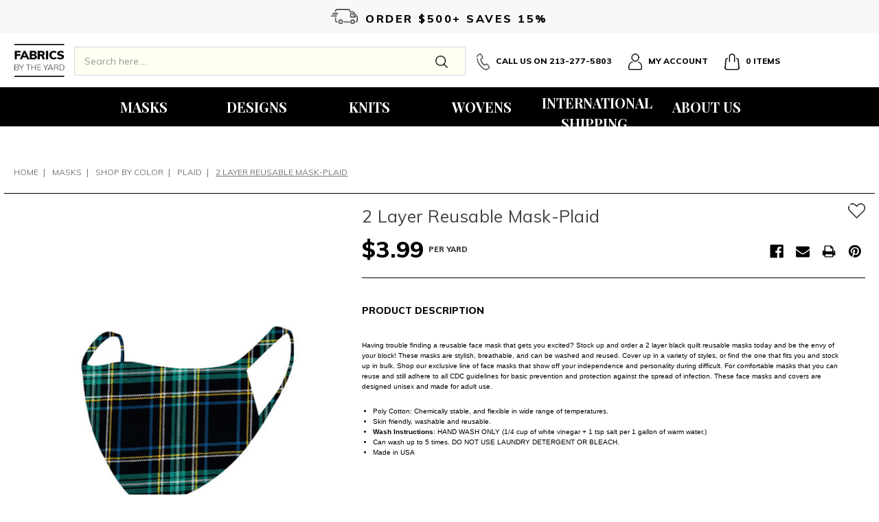

--- FILE ---
content_type: text/html; charset=UTF-8
request_url: https://www.fabricsyard.com/masks/2-layer-reusable-mask-plaid/
body_size: 28115
content:
<!DOCTYPE html>
<html class="no-js" lang="en">
    <head>
        <title>2 Layer Reusable Mask-Plaid - Fabrics by the Yard</title>
        <meta property="product:price:amount" content="3.99" /><meta property="product:price:currency" content="USD" /><meta property="og:url" content="https://www.fabricsyard.com/masks/2-layer-reusable-mask-plaid/" /><meta property="og:site_name" content="Fabrics by the Yard" /><meta name="keywords" content="Fabric, Liverpool Fabric, Floral Print Fabric, Printed Fabrics, Online Fabric Store"><link rel='canonical' href='https://www.fabricsyard.com/masks/2-layer-reusable-mask-plaid/' /><meta name='platform' content='bigcommerce.stencil' /><meta property="og:type" content="product" />
<meta property="og:title" content="2 Layer Reusable Mask-Plaid" />
<meta property="og:description" content="Wide Selection of Premium Clothing and Apparel Fabric. Shop Fabric Online Today by the Yard. Wholesale Fabric Pricing Available. 1500+ Fabrics Available!" />
<meta property="og:image" content="https://cdn11.bigcommerce.com/s-c69vwvnb7u/products/6039/images/20178/PLAID_1__39004.1595371545.490.588.jpg?c=2" />
<meta property="og:availability" content="instock" />
<meta property="pinterest:richpins" content="enabled" />
        
         
        <link href="https://cdn11.bigcommerce.com/s-c69vwvnb7u/product_images/favicon%20%281%29.ico?t=1471467753" rel="shortcut icon">
        <meta name="viewport" content="width=device-width, initial-scale=1, maximum-scale=1">
        <meta name="robots" content="noodp,noydir"/>
        <meta name="author" content="Fabrics Yard" />
        <meta name="msvalidate.01" content="E830B9E86F26F425F9F7800DA21086EC" />
        <meta name="DC.title" content="Floral Knit, Best Online Knit Fabric, Fabric Wholesaler" />
        <meta name="geo.region" content="US-CA" />
        <meta name="geo.placename" content="Los Angeles" />
        <meta name="geo.position" content="34.029269;-118.251312" />
        <meta name="ICBM" content="34.029269, -118.251312" />
        <link data-stencil-stylesheet href="https://cdn11.bigcommerce.com/s-c69vwvnb7u/stencil/62248850-784c-0139-9642-62ab97a46e2b/e/b51b6480-7857-0139-3765-32e4ea84ca1d/css/theme-bbf55030-7858-0139-3767-32e4ea84ca1d.css" rel="stylesheet">
        <link href="https://fonts.googleapis.com/css?family=Montserrat:400%7COswald:300%7CKarla:400&display=swap" rel="stylesheet">
        <script src="https://cdn11.bigcommerce.com/s-c69vwvnb7u/stencil/62248850-784c-0139-9642-62ab97a46e2b/e/b51b6480-7857-0139-3765-32e4ea84ca1d/modernizr-custom.js"></script>

        <!-- Start Tracking Code for analytics_facebook -->

<script>
!function(f,b,e,v,n,t,s){if(f.fbq)return;n=f.fbq=function(){n.callMethod?n.callMethod.apply(n,arguments):n.queue.push(arguments)};if(!f._fbq)f._fbq=n;n.push=n;n.loaded=!0;n.version='2.0';n.queue=[];t=b.createElement(e);t.async=!0;t.src=v;s=b.getElementsByTagName(e)[0];s.parentNode.insertBefore(t,s)}(window,document,'script','https://connect.facebook.net/en_US/fbevents.js');

fbq('set', 'autoConfig', 'false', '1204350589712489');
fbq('dataProcessingOptions', ['LDU'], 0, 0);
fbq('init', '1204350589712489', {"external_id":"92175fa1-215e-45b3-95de-2c30e8c0078e"});
fbq('set', 'agent', 'bigcommerce', '1204350589712489');

function trackEvents() {
    var pathName = window.location.pathname;

    fbq('track', 'PageView', {}, "");

    // Search events start -- only fire if the shopper lands on the /search.php page
    if (pathName.indexOf('/search.php') === 0 && getUrlParameter('search_query')) {
        fbq('track', 'Search', {
            content_type: 'product_group',
            content_ids: [],
            search_string: getUrlParameter('search_query')
        });
    }
    // Search events end

    // Wishlist events start -- only fire if the shopper attempts to add an item to their wishlist
    if (pathName.indexOf('/wishlist.php') === 0 && getUrlParameter('added_product_id')) {
        fbq('track', 'AddToWishlist', {
            content_type: 'product_group',
            content_ids: []
        });
    }
    // Wishlist events end

    // Lead events start -- only fire if the shopper subscribes to newsletter
    if (pathName.indexOf('/subscribe.php') === 0 && getUrlParameter('result') === 'success') {
        fbq('track', 'Lead', {});
    }
    // Lead events end

    // Registration events start -- only fire if the shopper registers an account
    if (pathName.indexOf('/login.php') === 0 && getUrlParameter('action') === 'account_created') {
        fbq('track', 'CompleteRegistration', {}, "");
    }
    // Registration events end

    

    function getUrlParameter(name) {
        var cleanName = name.replace(/[\[]/, '\[').replace(/[\]]/, '\]');
        var regex = new RegExp('[\?&]' + cleanName + '=([^&#]*)');
        var results = regex.exec(window.location.search);
        return results === null ? '' : decodeURIComponent(results[1].replace(/\+/g, ' '));
    }
}

if (window.addEventListener) {
    window.addEventListener("load", trackEvents, false)
}
</script>
<noscript><img height="1" width="1" style="display:none" alt="null" src="https://www.facebook.com/tr?id=1204350589712489&ev=PageView&noscript=1&a=plbigcommerce1.2&eid="/></noscript>

<!-- End Tracking Code for analytics_facebook -->

<!-- Start Tracking Code for analytics_googleanalytics -->

<script src="https://conduit.mailchimpapp.com/js/stores/c69vwvnb7u/conduit.js"></script>

<!-- LP Google Analytics - Ecommerce -->
<script>
    (function(i,s,o,g,r,a,m){i['GoogleAnalyticsObject']=r;i[r]=i[r]||function(){
    (i[r].q=i[r].q||[]).push(arguments)},i[r].l=1*new Date();a=s.createElement(o),
    m=s.getElementsByTagName(o)[0];a.async=1;a.src=g;m.parentNode.insertBefore(a,m)
    })(window,document,'script','//www.google-analytics.com/analytics.js','ga');

    ga('create', 'UA-117968940-1', 'auto');
    ga('send', 'pageview');
    ga('require', 'ecommerce', 'ecommerce.js');

    function trackEcommerce() {
    this._addTrans = addTrans;
    this._addItem = addItems;
    this._trackTrans = trackTrans;
    }
    function addTrans(orderID,store,total,tax,shipping,city,state,country) {
    ga('ecommerce:addTransaction', {
        'id': orderID,
        'affiliation': store,
        'revenue': total,
        'tax': tax,
        'shipping': shipping,
        'city': city,
        'state': state,
        'country': country
    });
    }
    function addItems(orderID,sku,product,variation,price,qty) {
    ga('ecommerce:addItem', {
        'id': orderID,
        'sku': sku,
        'name': product,
        'category': variation,
        'price': price,
        'quantity': qty
    });
    }
    function trackTrans() {
        ga('ecommerce:send');
    }
    var pageTracker = new trackEcommerce();
</script>

<!-- End Tracking Code for analytics_googleanalytics -->

<!-- Start Tracking Code for analytics_siteverification -->

<meta name="p:domain_verify" content="09608f010b74e9fc0c7f53f7068bac2e"/>

<!-- End Tracking Code for analytics_siteverification -->


<script type="text/javascript" src="https://checkout-sdk.bigcommerce.com/v1/loader.js" defer ></script>
<script src="https://www.google.com/recaptcha/api.js" async defer></script>
<script type="text/javascript">
var BCData = {"product_attributes":{"sku":"Plaid","upc":null,"mpn":null,"gtin":null,"weight":null,"base":true,"image":null,"price":{"without_tax":{"formatted":"$3.99","value":3.99,"currency":"USD"},"tax_label":"Tax"},"out_of_stock_behavior":"hide_option","out_of_stock_message":"This item is out of stock. Please contact us for accurate delivery date.","available_modifier_values":[],"in_stock_attributes":[],"stock":9990,"instock":true,"stock_message":null,"purchasable":true,"purchasing_message":null,"call_for_price_message":null}};
</script>
<!-- IS+ --><script async src="https://fastsimon.akamaized.net/fast-simon-autocomplete-init.umd.js?mode=bigcommerce&UUID=663806a0-8263-423b-8b2e-8a73e19894f9&store=1"></script><!-- IS+ -->
<script nonce="">
(function () {
    var xmlHttp = new XMLHttpRequest();

    xmlHttp.open('POST', 'https://bes.gcp.data.bigcommerce.com/nobot');
    xmlHttp.setRequestHeader('Content-Type', 'application/json');
    xmlHttp.send('{"store_id":"10077691","timezone_offset":"-7.0","timestamp":"2026-01-23T11:33:36.65384700Z","visit_id":"2175b660-48e6-49d6-b1b8-d8fc3a68efa4","channel_id":1}');
})();
</script>

        

        
        
        
        
        
        <!-- snippet location htmlhead -->
        <script type="text/javascript" src="//cdn.nextopia.net/nxt-app/b0f094391dfd66f5f0ee55f721eb3ddb.js" async></script>
    </head>
    <body>
        <!-- snippet location header -->
        <div class="icons-svg-sprite"><svg xmlns="http://www.w3.org/2000/svg"><defs> <path id="stumbleupon-path-1" d="M0,0.0749333333 L31.9250667,0.0749333333 L31.9250667,31.984 L0,31.984"/> </defs><symbol viewBox="0 0 24 24" id="icon-add"><path d="M19 13h-6v6h-2v-6H5v-2h6V5h2v6h6v2z"/></symbol><symbol viewBox="0 0 36 36" id="icon-arrow-down"> <path d="M16.5 6v18.26l-8.38-8.38-2.12 2.12 12 12 12-12-2.12-2.12-8.38 8.38v-18.26h-3z"/> </symbol><symbol viewBox="0 0 12 8" id="icon-chevron-down"><path d="M6 6.174l5.313-4.96.23-.214.457.427-.23.214-5.51 5.146L6.03 7 6 6.972 5.97 7l-.23-.214L.23 1.64 0 1.428.458 1l.23.214L6 6.174z" stroke-linecap="square" fill-rule="evenodd"/></symbol><symbol viewBox="0 0 24 24" id="icon-chevron-left"><path d="M15.41 7.41L14 6l-6 6 6 6 1.41-1.41L10.83 12z"/></symbol><symbol viewBox="0 0 24 24" id="icon-chevron-right"><path d="M10 6L8.59 7.41 13.17 12l-4.58 4.59L10 18l6-6z"/></symbol><symbol viewBox="0 0 24 24" id="icon-close"><path d="M19 6.41L17.59 5 12 10.59 6.41 5 5 6.41 10.59 12 5 17.59 6.41 19 12 13.41 17.59 19 19 17.59 13.41 12z"/></symbol><symbol viewBox="0 0 28 28" id="icon-envelope"> <path d="M0 23.5v-12.406q0.688 0.766 1.578 1.359 5.656 3.844 7.766 5.391 0.891 0.656 1.445 1.023t1.477 0.75 1.719 0.383h0.031q0.797 0 1.719-0.383t1.477-0.75 1.445-1.023q2.656-1.922 7.781-5.391 0.891-0.609 1.563-1.359v12.406q0 1.031-0.734 1.766t-1.766 0.734h-23q-1.031 0-1.766-0.734t-0.734-1.766zM0 6.844q0-1.219 0.648-2.031t1.852-0.812h23q1.016 0 1.758 0.734t0.742 1.766q0 1.234-0.766 2.359t-1.906 1.922q-5.875 4.078-7.313 5.078-0.156 0.109-0.664 0.477t-0.844 0.594-0.812 0.508-0.898 0.422-0.781 0.141h-0.031q-0.359 0-0.781-0.141t-0.898-0.422-0.812-0.508-0.844-0.594-0.664-0.477q-1.422-1-4.094-2.852t-3.203-2.227q-0.969-0.656-1.828-1.805t-0.859-2.133z"/> </symbol><symbol viewBox="0 0 32 32" id="icon-facebook"> <path d="M2.428 0.41c-0.936 0-1.695 0.753-1.695 1.682v27.112c0 0.929 0.759 1.682 1.695 1.682h14.709v-11.802h-4.002v-4.599h4.002v-3.392c0-3.936 2.423-6.080 5.961-6.080 1.695 0 3.152 0.125 3.576 0.181v4.114l-2.454 0.001c-1.924 0-2.297 0.907-2.297 2.239v2.937h4.59l-0.598 4.599h-3.992v11.802h7.826c0.936 0 1.695-0.753 1.695-1.682v-27.112c0-0.929-0.759-1.682-1.695-1.682h-27.321z"/> </symbol><symbol viewBox="0 0 20 28" id="icon-google"> <path d="M1.734 21.156q0-1.266 0.695-2.344t1.852-1.797q2.047-1.281 6.312-1.563-0.5-0.641-0.742-1.148t-0.242-1.148q0-0.625 0.328-1.328-0.719 0.063-1.062 0.063-2.312 0-3.898-1.508t-1.586-3.82q0-1.281 0.562-2.484t1.547-2.047q1.188-1.031 2.844-1.531t3.406-0.5h6.516l-2.141 1.375h-2.063q1.172 0.984 1.766 2.078t0.594 2.5q0 1.125-0.383 2.023t-0.93 1.453-1.086 1.016-0.922 0.961-0.383 1.031q0 0.562 0.5 1.102t1.203 1.062 1.414 1.148 1.211 1.625 0.5 2.219q0 1.422-0.766 2.703-1.109 1.906-3.273 2.805t-4.664 0.898q-2.063 0-3.852-0.648t-2.695-2.148q-0.562-0.922-0.562-2.047zM4.641 20.438q0 0.875 0.367 1.594t0.953 1.18 1.359 0.781 1.563 0.453 1.586 0.133q0.906 0 1.742-0.203t1.547-0.609 1.141-1.141 0.43-1.703q0-0.391-0.109-0.766t-0.227-0.656-0.422-0.648-0.461-0.547-0.602-0.539-0.57-0.453-0.648-0.469-0.57-0.406q-0.25-0.031-0.766-0.031-0.828 0-1.633 0.109t-1.672 0.391-1.516 0.719-1.070 1.164-0.422 1.648zM6.297 4.906q0 0.719 0.156 1.523t0.492 1.609 0.812 1.445 1.172 1.047 1.508 0.406q0.578 0 1.211-0.258t1.023-0.68q0.828-0.875 0.828-2.484 0-0.922-0.266-1.961t-0.75-2.016-1.313-1.617-1.828-0.641q-0.656 0-1.289 0.305t-1.039 0.82q-0.719 0.922-0.719 2.5z"/> </symbol><symbol viewBox="0 0 32 32" id="icon-instagram"> <path d="M25.522709,13.5369502 C25.7256898,14.3248434 25.8455558,15.1480745 25.8455558,15.9992932 C25.8455558,21.4379334 21.4376507,25.8455558 15.9998586,25.8455558 C10.5623493,25.8455558 6.15416148,21.4379334 6.15416148,15.9992932 C6.15416148,15.1480745 6.27459295,14.3248434 6.4775737,13.5369502 L3.6915357,13.5369502 L3.6915357,27.0764447 C3.6915357,27.7552145 4.24280653,28.3062027 4.92355534,28.3062027 L27.0764447,28.3062027 C27.7571935,28.3062027 28.3084643,27.7552145 28.3084643,27.0764447 L28.3084643,13.5369502 L25.522709,13.5369502 Z M27.0764447,3.6915357 L23.384909,3.6915357 C22.7050083,3.6915357 22.1543028,4.24280653 22.1543028,4.92214183 L22.1543028,8.61509104 C22.1543028,9.29442633 22.7050083,9.84569717 23.384909,9.84569717 L27.0764447,9.84569717 C27.7571935,9.84569717 28.3084643,9.29442633 28.3084643,8.61509104 L28.3084643,4.92214183 C28.3084643,4.24280653 27.7571935,3.6915357 27.0764447,3.6915357 Z M9.84597988,15.9992932 C9.84597988,19.3976659 12.6009206,22.1537374 15.9998586,22.1537374 C19.3987967,22.1537374 22.1543028,19.3976659 22.1543028,15.9992932 C22.1543028,12.6003551 19.3987967,9.84569717 15.9998586,9.84569717 C12.6009206,9.84569717 9.84597988,12.6003551 9.84597988,15.9992932 Z M3.6915357,31.9997173 C1.65296441,31.9997173 0,30.3461875 0,28.3062027 L0,3.6915357 C0,1.6526817 1.65296441,0 3.6915357,0 L28.3084643,0 C30.3473183,0 32,1.6526817 32,3.6915357 L32,28.3062027 C32,30.3461875 30.3473183,31.9997173 28.3084643,31.9997173 L3.6915357,31.9997173 Z" id="instagram-Imported-Layers" sketch:type="MSShapeGroup"/> </symbol><symbol viewBox="0 0 24 24" id="icon-keyboard-arrow-down"><path d="M7.41 7.84L12 12.42l4.59-4.58L18 9.25l-6 6-6-6z"/></symbol><symbol viewBox="0 0 24 24" id="icon-keyboard-arrow-up"><path d="M7.41 15.41L12 10.83l4.59 4.58L18 14l-6-6-6 6z"/></symbol><symbol viewBox="0 0 32 32" id="icon-linkedin"> <path d="M27.2684444,27.2675556 L22.5226667,27.2675556 L22.5226667,19.8408889 C22.5226667,18.0702222 22.4924444,15.792 20.0568889,15.792 C17.5866667,15.792 17.2097778,17.7217778 17.2097778,19.7146667 L17.2097778,27.2675556 L12.4693333,27.2675556 L12.4693333,11.9964444 L17.0186667,11.9964444 L17.0186667,14.0844444 L17.0844444,14.0844444 C17.7173333,12.8835556 19.2657778,11.6177778 21.5742222,11.6177778 C26.3804444,11.6177778 27.2684444,14.7795556 27.2684444,18.8924444 L27.2684444,27.2675556 L27.2684444,27.2675556 Z M7.11822222,9.91022222 C5.59377778,9.91022222 4.36444444,8.67733333 4.36444444,7.15733333 C4.36444444,5.63822222 5.59377778,4.40533333 7.11822222,4.40533333 C8.63644444,4.40533333 9.86844444,5.63822222 9.86844444,7.15733333 C9.86844444,8.67733333 8.63644444,9.91022222 7.11822222,9.91022222 L7.11822222,9.91022222 Z M4.74133333,11.9964444 L9.49244444,11.9964444 L9.49244444,27.2675556 L4.74133333,27.2675556 L4.74133333,11.9964444 Z M29.632,0 L2.36,0 C1.05777778,0 0,1.03288889 0,2.30755556 L0,29.6906667 C0,30.9653333 1.05777778,32 2.36,32 L29.632,32 C30.9368889,32 31.9991111,30.9653333 31.9991111,29.6906667 L31.9991111,2.30755556 C31.9991111,1.03288889 30.9368889,0 29.632,0 L29.632,0 Z" id="linkedin-Fill-4"/> </symbol><symbol viewBox="0 0 70 32" id="icon-logo-american-express"> <path d="M69.102 17.219l0.399 9.094c-0.688 0.313-3.285 1.688-4.26 1.688h-4.788v-0.656c-0.546 0.438-1.549 0.656-2.467 0.656h-15.053v-2.466c0-0.344-0.057-0.344-0.345-0.344h-0.257v2.81h-4.961v-2.924c-0.832 0.402-1.749 0.402-2.581 0.402h-0.544v2.523h-6.050l-1.434-1.656-1.577 1.656h-9.72v-10.781h9.892l1.405 1.663 1.548-1.663h6.652c0.775 0 2.037 0.115 2.581 0.66v-0.66h5.936c0.602 0 1.749 0.115 2.523 0.66v-0.66h8.946v0.66c0.516-0.43 1.433-0.66 2.265-0.66h4.988v0.66c0.546-0.372 1.32-0.66 2.323-0.66h4.578zM34.905 23.871c1.577 0 3.183-0.43 3.183-2.581 0-2.093-1.635-2.523-3.069-2.523h-5.878l-2.38 2.523-2.236-2.523h-7.427v7.67h7.312l2.351-2.509 2.266 2.509h3.556v-2.566h2.322zM46.001 23.556c-0.172-0.23-0.487-0.516-0.946-0.66 0.516-0.172 1.318-0.832 1.318-2.036 0-0.889-0.315-1.377-0.917-1.721-0.602-0.315-1.319-0.372-2.266-0.372h-4.215v7.67h1.864v-2.796h1.978c0.66 0 1.032 0.058 1.319 0.344 0.316 0.373 0.316 1.032 0.316 1.548v0.903h1.836v-1.477c0-0.688-0.058-1.032-0.288-1.405zM53.571 20.373v-1.605h-6.136v7.67h6.136v-1.563h-4.33v-1.549h4.244v-1.548h-4.244v-1.405h4.33zM58.245 26.438c1.864 0 2.926-0.759 2.926-2.393 0-0.774-0.23-1.262-0.545-1.664-0.459-0.372-1.119-0.602-2.151-0.602h-1.004c-0.258 0-0.487-0.057-0.717-0.115-0.201-0.086-0.373-0.258-0.373-0.545 0-0.258 0.058-0.43 0.287-0.602 0.143-0.115 0.373-0.115 0.717-0.115h3.383v-1.634h-3.671c-1.978 0-2.638 1.204-2.638 2.294 0 2.438 2.151 2.322 3.842 2.38 0.344 0 0.544 0.058 0.66 0.173 0.115 0.086 0.23 0.315 0.23 0.544 0 0.201-0.115 0.373-0.23 0.488-0.173 0.115-0.373 0.172-0.717 0.172h-3.555v1.62h3.555zM65.442 26.439c1.864 0 2.924-0.76 2.924-2.394 0-0.774-0.229-1.262-0.544-1.664-0.459-0.372-1.119-0.602-2.151-0.602h-1.003c-0.258 0-0.488-0.057-0.718-0.115-0.201-0.086-0.373-0.258-0.373-0.545 0-0.258 0.115-0.43 0.287-0.602 0.144-0.115 0.373-0.115 0.717-0.115h3.383v-1.634h-3.671c-1.921 0-2.638 1.204-2.638 2.294 0 2.438 2.151 2.322 3.842 2.38 0.344 0 0.544 0.058 0.66 0.174 0.115 0.086 0.229 0.315 0.229 0.544 0 0.201-0.114 0.373-0.229 0.488s-0.373 0.172-0.717 0.172h-3.556v1.62h3.556zM43.966 20.518c0.23 0.115 0.373 0.344 0.373 0.659 0 0.344-0.143 0.602-0.373 0.774-0.287 0.115-0.545 0.115-0.889 0.115l-2.237 0.058v-1.749h2.237c0.344 0 0.659 0 0.889 0.143zM36.108 8.646c-0.287 0.172-0.544 0.172-0.918 0.172h-2.265v-1.692h2.265c0.316 0 0.688 0 0.918 0.114 0.23 0.144 0.344 0.374 0.344 0.718 0 0.315-0.114 0.602-0.344 0.689zM50.789 6.839l1.262 3.039h-2.523zM30.775 25.792l-2.838-3.183 2.838-3.011v6.193zM35.019 20.373c0.66 0 1.090 0.258 1.090 0.918s-0.43 1.032-1.090 1.032h-2.437v-1.95h2.437zM5.773 9.878l1.291-3.039 1.262 3.039h-2.552zM18.905 20.372l4.616 0 2.036 2.237-2.093 2.265h-4.559v-1.549h4.071v-1.548h-4.071v-1.405zM19.077 13.376l-0.545 1.377h-3.24l-0.546-1.319v1.319h-6.222l-0.66-1.749h-1.577l-0.717 1.749h-5.572l2.389-5.649 2.237-5.104h4.789l0.659 1.262v-1.262h5.591l1.262 2.724 1.233-2.724h17.835c0.832 0 1.548 0.143 2.093 0.602v-0.602h4.903v0.602c0.803-0.459 1.864-0.602 3.068-0.602h7.082l0.66 1.262v-1.262h5.218l0.775 1.262v-1.262h5.103v10.753h-5.161l-1.003-1.635v1.635h-6.423l-0.717-1.749h-1.577l-0.717 1.749h-3.355c-1.318 0-2.294-0.316-2.954-0.659v0.659h-7.971v-2.466c0-0.344-0.057-0.402-0.286-0.402h-0.258v2.867h-15.398v-1.377zM43.363 6.409c-0.832 0.831-0.975 1.864-1.004 3.011 0 1.377 0.344 2.266 0.947 2.925 0.659 0.66 1.806 0.86 2.695 0.86h2.151l0.716-1.692h3.843l0.717 1.692h3.727v-5.763l3.47 5.763h2.638v-7.684h-1.892v5.333l-3.24-5.333h-2.839v7.254l-3.096-7.254h-2.724l-2.638 6.050h-0.832c-0.487 0-1.003-0.115-1.262-0.373-0.344-0.402-0.488-1.004-0.488-1.836 0-0.803 0.144-1.405 0.488-1.748 0.373-0.316 0.774-0.431 1.434-0.431h1.749v-1.663h-1.749c-1.262 0-2.265 0.286-2.81 0.889zM39.579 5.52v7.684h1.863v-7.684h-1.863zM31.12 5.52l-0 7.685h1.806v-2.781h1.979c0.66 0 1.090 0.057 1.376 0.315 0.316 0.401 0.258 1.061 0.258 1.491v0.975h1.892v-1.519c0-0.66-0.057-1.004-0.344-1.377-0.172-0.229-0.487-0.488-0.889-0.659 0.516-0.23 1.319-0.832 1.319-2.036 0-0.889-0.373-1.377-0.976-1.75-0.602-0.344-1.262-0.344-2.208-0.344h-4.215zM23.636 5.521v7.685h6.165v-1.577h-4.301v-1.549h4.244v-1.577h-4.244v-1.377h4.301v-1.606h-6.165zM16.124 13.205h1.577l2.695-6.021v6.021h1.864v-7.684h-3.011l-2.265 5.219-2.409-5.219h-2.953v7.254l-3.154-7.254h-2.724l-3.297 7.684h1.978l0.688-1.692h3.871l0.688 1.692h3.756v-6.021z"/> </symbol><symbol viewBox="0 0 95 32" id="icon-logo-discover"> <path d="M50.431 8.059c4.546 0 8.092 3.49 8.092 7.936 0 4.471-3.571 7.961-8.093 7.961-4.638 0-8.115-3.444-8.115-8.051 0-4.334 3.635-7.845 8.115-7.845zM4.362 8.345c4.811 0 8.168 3.133 8.168 7.64 0 2.247-1.028 4.422-2.761 5.864-1.461 1.214-3.126 1.761-5.429 1.761h-4.339v-15.265h4.362zM7.832 19.81c1.027-0.912 1.639-2.379 1.639-3.847 0-1.464-0.612-2.882-1.639-3.798-0.984-0.892-2.146-1.235-4.065-1.235h-0.797v10.096h0.797c1.919 0 3.127-0.367 4.065-1.216zM13.9 23.611v-15.265h2.965v15.265h-2.965zM24.123 14.201c3.378 1.238 4.379 2.338 4.379 4.764 0 2.952-2.166 5.015-5.247 5.015-2.261 0-3.904-0.896-5.271-2.907l1.914-1.856c0.685 1.328 1.825 2.036 3.24 2.036 1.325 0 2.308-0.915 2.308-2.152 0-0.641-0.298-1.189-0.891-1.578-0.297-0.187-0.889-0.46-2.054-0.87-2.784-1.010-3.742-2.085-3.742-4.192 0-2.493 2.055-4.371 4.745-4.371 1.667 0 3.196 0.571 4.473 1.696l-1.549 2.033c-0.778-0.867-1.508-1.233-2.398-1.233-1.28 0-2.213 0.732-2.213 1.694 0 0.821 0.525 1.258 2.307 1.921zM29.438 15.986c0-4.436 3.605-7.985 8.101-7.985 1.278 0 2.352 0.273 3.653 0.935v3.504c-1.233-1.213-2.308-1.717-3.72-1.717-2.787 0-4.976 2.313-4.976 5.241 0 3.092 2.123 5.267 5.112 5.267 1.347 0 2.397-0.48 3.585-1.671v3.504c-1.347 0.638-2.443 0.892-3.72 0.892-4.519 0-8.034-3.478-8.034-7.97zM65.239 18.601l4.11-10.254h3.216l-6.573 15.655h-1.596l-6.46-15.655h3.24zM73.914 23.612v-15.265h8.418v2.585h-5.453v3.388h5.244v2.585h-5.244v4.123h5.453v2.584h-8.418zM94.081 12.852c0 2.336-1.23 3.87-3.469 4.329l4.794 6.43h-3.651l-4.105-6.135h-0.388v6.135h-2.969v-15.265h4.404c3.425 0 5.384 1.645 5.384 4.506zM88.125 15.372c1.9 0 2.903-0.827 2.903-2.359 0-1.486-1.004-2.266-2.856-2.266h-0.911v4.626h0.863z"/> </symbol><symbol viewBox="0 0 54 32" id="icon-logo-mastercard"> <path d="M48.366 15.193c0.6 0 0.9 0.437 0.9 1.282 0 1.281-0.546 2.209-1.337 2.209-0.6 0-0.9-0.436-0.9-1.31 0-1.281 0.573-2.182 1.337-2.182zM38.276 18.275c0-0.655 0.491-1.009 1.472-1.009 0.109 0 0.191 0.027 0.382 0.027-0.027 0.982-0.545 1.636-1.227 1.636-0.382 0-0.628-0.245-0.628-0.655zM26.278 15.848c0 0.082-0 0.192-0 0.327h-1.909c0.164-0.763 0.545-1.173 1.091-1.173 0.518 0 0.818 0.3 0.818 0.845zM38.060 0.002c8.838 0 16.003 7.165 16.003 16.002s-7.165 15.999-16.003 15.999c-3.834 0-7.324-1.344-10.080-3.594 2.102-2.031 3.707-4.567 4.568-7.44h-1.33c-0.833 2.553-2.297 4.807-4.199 6.627-1.892-1.816-3.342-4.078-4.172-6.62h-1.33c0.858 2.856 2.435 5.401 4.521 7.432-2.749 2.219-6.223 3.594-10.036 3.594-8.837 0-16.002-7.163-16.002-15.999s7.164-16.001 16.002-16.001c3.814 0 7.287 1.377 10.036 3.603-2.087 2.023-3.664 4.568-4.521 7.424h1.33c0.83-2.542 2.28-4.804 4.172-6.607 1.903 1.808 3.367 4.060 4.199 6.614h1.33c-0.861-2.872-2.466-5.413-4.568-7.443 2.757-2.249 6.246-3.592 10.080-3.592zM7.217 20.213h1.691l1.336-8.044h-2.672l-1.637 4.99-0.082-4.99h-2.454l-1.336 8.044h1.582l1.037-6.135 0.136 6.135h1.173l2.209-6.189zM14.47 19.477l0.054-0.408 0.382-2.318c0.109-0.736 0.136-0.982 0.136-1.309 0-1.254-0.791-1.909-2.263-1.909-0.627 0-1.2 0.082-2.045 0.327l-0.246 1.473 0.163-0.028 0.246-0.081c0.382-0.109 0.928-0.164 1.418-0.164 0.79 0 1.091 0.164 1.091 0.6 0 0.109 0 0.191-0.055 0.409-0.273-0.027-0.518-0.054-0.709-0.054-1.909 0-2.999 0.927-2.999 2.536 0 1.064 0.627 1.773 1.554 1.773 0.791 0 1.364-0.246 1.8-0.791l-0.027 0.682h1.418l0.027-0.164 0.027-0.246zM17.988 16.314c-0.736-0.327-0.819-0.409-0.819-0.709 0-0.355 0.3-0.519 0.845-0.519 0.328 0 0.791 0.028 1.227 0.082l0.246-1.5c-0.436-0.082-1.118-0.137-1.5-0.137-1.909 0-2.59 1.009-2.563 2.208 0 0.818 0.382 1.391 1.282 1.828 0.709 0.327 0.818 0.436 0.818 0.709 0 0.409-0.3 0.6-0.982 0.6-0.518 0-0.982-0.082-1.527-0.245l-0.246 1.5 0.082 0.027 0.3 0.054c0.109 0.027 0.246 0.055 0.464 0.055 0.382 0.054 0.709 0.054 0.928 0.054 1.8 0 2.645-0.682 2.645-2.181 0-0.9-0.354-1.418-1.2-1.828zM21.75 18.741c-0.409 0-0.573-0.136-0.573-0.464 0-0.082 0-0.164 0.027-0.273l0.463-2.726h0.873l0.218-1.609h-0.873l0.191-0.982h-1.691l-0.737 4.472-0.082 0.518-0.109 0.654c-0.027 0.191-0.055 0.409-0.055 0.573 0 0.954 0.491 1.445 1.364 1.445 0.382 0 0.764-0.055 1.227-0.218l0.218-1.445c-0.109 0.054-0.273 0.054-0.464 0.054zM25.732 18.851c-0.982 0-1.5-0.381-1.5-1.145 0-0.055 0-0.109 0.027-0.191h3.382c0.163-0.682 0.218-1.145 0.218-1.636 0-1.446-0.9-2.373-2.318-2.373-1.718 0-2.973 1.663-2.973 3.899 0 1.936 0.982 2.945 2.89 2.945 0.628 0 1.173-0.082 1.773-0.273l0.273-1.636c-0.6 0.3-1.145 0.409-1.773 0.409zM31.158 15.524h0.109c0.164-0.79 0.382-1.363 0.655-1.881l-0.055-0.027h-0.164c-0.573 0-0.9 0.273-1.418 1.064l0.164-1.009h-1.554l-1.064 6.544h1.718c0.627-4.008 0.791-4.69 1.609-4.69zM36.122 20.133l0.3-1.827c-0.545 0.273-1.036 0.409-1.445 0.409-1.009 0-1.609-0.737-1.609-1.963 0-1.773 0.9-3.027 2.182-3.027 0.491 0 0.928 0.136 1.528 0.436l0.3-1.745c-0.163-0.054-0.218-0.082-0.436-0.163l-0.682-0.164c-0.218-0.054-0.491-0.082-0.791-0.082-2.263 0-3.845 2.018-3.845 4.88 0 2.155 1.146 3.491 3 3.491 0.463 0 0.872-0.082 1.5-0.246zM41.521 19.069l0.355-2.318c0.136-0.736 0.136-0.982 0.136-1.309 0-1.254-0.763-1.909-2.236-1.909-0.627 0-1.2 0.082-2.045 0.327l-0.246 1.473 0.164-0.028 0.218-0.081c0.382-0.109 0.955-0.164 1.446-0.164 0.791 0 1.091 0.164 1.091 0.6 0 0.109-0.027 0.191-0.082 0.409-0.246-0.027-0.491-0.054-0.682-0.054-1.909 0-3 0.927-3 2.536 0 1.064 0.627 1.773 1.555 1.773 0.791 0 1.363-0.246 1.8-0.791l-0.028 0.682h1.418v-0.164l0.027-0.246 0.054-0.327zM43.648 20.214c0.627-4.008 0.791-4.69 1.608-4.69h0.109c0.164-0.79 0.382-1.363 0.655-1.881l-0.055-0.027h-0.164c-0.572 0-0.9 0.273-1.418 1.064l0.164-1.009h-1.554l-1.037 6.544h1.691zM48.829 20.214l1.608 0 1.309-8.044h-1.691l-0.382 2.291c-0.464-0.6-0.955-0.9-1.637-0.9-1.5 0-2.782 1.854-2.782 4.035 0 1.636 0.818 2.7 2.073 2.7 0.627 0 1.118-0.218 1.582-0.709zM11.306 18.279c0-0.655 0.492-1.009 1.447-1.009 0.136 0 0.218 0.027 0.382 0.027-0.027 0.982-0.518 1.636-1.228 1.636-0.382 0-0.6-0.245-0.6-0.655z"/> </symbol><symbol viewBox="0 0 57 32" id="icon-logo-paypal"> <path d="M47.11 10.477c2.211-0.037 4.633 0.618 4.072 3.276l-1.369 6.263h-3.159l0.211-0.947c-1.72 1.712-6.038 1.821-5.335-2.111 0.491-2.294 2.878-3.023 6.423-3.023 0.246-1.020-0.457-1.274-1.65-1.238s-2.633 0.437-3.089 0.655l0.281-2.293c0.913-0.182 2.106-0.583 3.615-0.583zM47.32 16.885c0.069-0.291 0.106-0.547 0.176-0.838h-0.773c-0.596 0-1.579 0.146-1.931 0.765-0.456 0.728 0.177 1.348 0.878 1.311 0.807-0.037 1.474-0.401 1.65-1.238zM53.883 8h3.242l-2.646 12.016h-3.209zM39.142 8.037c1.689 0 3.729 1.274 3.131 4.077-0.528 2.476-2.498 3.933-4.89 3.933h-2.428l-0.879 3.969h-3.412l2.603-11.979h5.874zM39.037 12.114c0.211-0.911-0.317-1.638-1.197-1.638h-1.689l-0.704 3.277h1.583c0.88 0 1.795-0.728 2.006-1.638zM16.346 10.476c2.184-0.037 4.611 0.618 4.056 3.276l-1.352 6.262h-3.155l0.208-0.947c-1.664 1.712-5.929 1.821-5.235-2.111 0.486-2.294 2.844-3.023 6.345-3.023 0.208-1.020-0.485-1.274-1.664-1.238s-2.601 0.437-3.017 0.655l0.277-2.293c0.867-0.182 2.046-0.583 3.537-0.583zM16.589 16.885c0.035-0.291 0.104-0.547 0.173-0.838h-0.797c-0.555 0-1.525 0.146-1.872 0.765-0.451 0.728 0.138 1.348 0.832 1.311 0.797-0.037 1.491-0.401 1.664-1.238zM28.528 10.648l3.255-0-7.496 13.351h-3.528l2.306-3.925-1.289-9.426h3.156l0.508 5.579zM8.499 8.036c1.728 0 3.738 1.274 3.139 4.077-0.529 2.476-2.504 3.933-4.867 3.933h-2.468l-0.847 3.969h-3.456l2.609-11.979h5.89zM8.393 12.114c0.247-0.911-0.317-1.638-1.164-1.638h-1.693l-0.741 3.277h1.623c0.882 0 1.763-0.728 1.975-1.638z"/> </symbol><symbol viewBox="0 0 26 26" id="icon-logo-small"><path d="M17.647 12.125h-3.323c-.11 0-.197.087-.197.194v2.327c0 .107.087.193.197.193h3.323c.95 0 1.542-.524 1.542-1.357 0-.795-.594-1.358-1.543-1.358zm-2.62-2.423h3.233c2.51 0 3.988 1.57 3.988 3.296 0 1.35-.915 2.345-1.885 2.78-.155.07-.15.283.01.346 1.128.443 1.94 1.623 1.94 3 0 1.96-1.305 3.512-3.837 3.512h-6.96c-.11 0-.197-.087-.197-.194v-9.03L.237 24.49c-.51.508-.148 1.378.57 1.378h24.254c.446 0 .808-.362.808-.808V.81c0-.72-.87-1.08-1.38-.572L15.03 9.702zm-.703 7.562c-.11 0-.197.087-.197.194v2.56c0 .106.087.193.197.193h3.44c1.05 0 1.682-.542 1.682-1.472 0-.815-.593-1.474-1.68-1.474h-3.442z" fill="#FFF" fill-rule="evenodd"/></symbol><symbol viewBox="0 0 49 32" id="icon-logo-visa"> <path d="M14.059 10.283l4.24-0-6.302 15.472-4.236 0.003-3.259-12.329c2.318 0.952 4.379 3.022 5.219 5.275l0.42 2.148zM17.416 25.771l2.503-15.501h4.001l-2.503 15.501h-4.002zM31.992 16.494c2.31 1.106 3.375 2.444 3.362 4.211-0.032 3.217-2.765 5.295-6.97 5.295-1.796-0.020-3.526-0.394-4.459-0.826l0.56-3.469 0.515 0.246c1.316 0.579 2.167 0.814 3.769 0.814 1.151 0 2.385-0.476 2.396-1.514 0.007-0.679-0.517-1.165-2.077-1.924-1.518-0.74-3.53-1.983-3.505-4.211 0.024-3.012 2.809-5.116 6.765-5.116 1.55 0 2.795 0.339 3.586 0.651l-0.542 3.36-0.359-0.178c-0.74-0.314-1.687-0.617-2.995-0.595-1.568 0-2.293 0.689-2.293 1.333-0.010 0.728 0.848 1.204 2.246 1.923zM46.199 10.285l3.239 15.49h-3.714s-0.368-1.782-0.488-2.322c-0.583 0-4.667-0.008-5.125-0.008-0.156 0.42-0.841 2.331-0.841 2.331h-4.205l5.944-14.205c0.419-1.011 1.138-1.285 2.097-1.285h3.093zM41.263 20.274c0.781 0 2.698 0 3.322 0-0.159-0.775-0.927-4.474-0.927-4.474l-0.27-1.337c-0.202 0.581-0.554 1.52-0.531 1.479 0 0-1.262 3.441-1.594 4.332zM9.723 18.702c-1.648-4.573-5.284-6.991-9.723-8.109l0.053-0.322h6.453c0.87 0.034 1.573 0.326 1.815 1.308z"/> </symbol><symbol viewBox="0 0 34 32" id="icon-pinterest"> <path d="M1.356 15.647c0 6.24 3.781 11.6 9.192 13.957-0.043-1.064-0.008-2.341 0.267-3.499 0.295-1.237 1.976-8.303 1.976-8.303s-0.491-0.973-0.491-2.411c0-2.258 1.319-3.945 2.962-3.945 1.397 0 2.071 1.041 2.071 2.288 0 1.393-0.895 3.477-1.356 5.408-0.385 1.616 0.817 2.935 2.424 2.935 2.909 0 4.869-3.708 4.869-8.101 0-3.34-2.267-5.839-6.39-5.839-4.658 0-7.56 3.447-7.56 7.297 0 1.328 0.394 2.264 1.012 2.989 0.284 0.333 0.324 0.467 0.221 0.849-0.074 0.28-0.243 0.955-0.313 1.223-0.102 0.386-0.417 0.524-0.769 0.381-2.145-0.869-3.145-3.201-3.145-5.822 0-4.329 3.679-9.519 10.975-9.519 5.863 0 9.721 4.21 9.721 8.729 0 5.978-3.349 10.443-8.285 10.443-1.658 0-3.217-0.889-3.751-1.899 0 0-0.892 3.511-1.080 4.189-0.325 1.175-0.963 2.349-1.546 3.264 1.381 0.405 2.84 0.625 4.352 0.625 8.48 0 15.355-6.822 15.355-15.238s-6.876-15.238-15.355-15.238c-8.48 0-15.356 6.822-15.356 15.238z"/> </symbol><symbol viewBox="0 0 26 28" id="icon-print"> <path d="M0 21.5v-6.5q0-1.234 0.883-2.117t2.117-0.883h1v-8.5q0-0.625 0.438-1.062t1.062-0.438h10.5q0.625 0 1.375 0.313t1.188 0.75l2.375 2.375q0.438 0.438 0.75 1.188t0.313 1.375v4h1q1.234 0 2.117 0.883t0.883 2.117v6.5q0 0.203-0.148 0.352t-0.352 0.148h-3.5v2.5q0 0.625-0.438 1.062t-1.062 0.438h-15q-0.625 0-1.062-0.438t-0.438-1.062v-2.5h-3.5q-0.203 0-0.352-0.148t-0.148-0.352zM6 24h14v-4h-14v4zM6 14h14v-6h-2.5q-0.625 0-1.062-0.438t-0.438-1.062v-2.5h-10v10zM22 15q0 0.406 0.297 0.703t0.703 0.297 0.703-0.297 0.297-0.703-0.297-0.703-0.703-0.297-0.703 0.297-0.297 0.703z"/> </symbol><symbol viewBox="0 0 24 24" id="icon-remove"><path d="M19 13H5v-2h14v2z"/></symbol><symbol viewBox="0 0 32 32" id="icon-rss"> <path d="M-0.465347858,2.01048219 C-0.465347858,2.01048219 28.7009958,0.574406533 31,31.3201126 L25.1092027,31.3201126 C25.1092027,31.3201126 26.2597741,8.90749482 -0.465347858,6.89506416 L-0.465347858,2.01048219 L-0.465347858,2.01048219 Z M-0.465347858,12.2127144 C-0.465347858,12.2127144 16.6328276,11.6363594 19.9369779,31.3201126 L14.0472499,31.3201126 C14.0472499,31.3201126 13.3297467,19.6839434 -0.465347858,17.0940884 L-0.465347858,12.2127144 L-0.465347858,12.2127144 Z M2.73614917,25.0304648 C4.79776783,25.0304648 6.47229834,26.7007181 6.47229834,28.766614 C6.47229834,30.8282326 4.79776783,32.5016938 2.73614917,32.5016938 C0.6723919,32.5016938 -1,30.8293019 -1,28.766614 C-1,26.7017874 0.6723919,25.0304648 2.73614917,25.0304648 Z" id="rss-Shape"/> </symbol><symbol viewBox="0 0 26 28" id="icon-star"> <path d="M0 10.109q0-0.578 0.875-0.719l7.844-1.141 3.516-7.109q0.297-0.641 0.766-0.641t0.766 0.641l3.516 7.109 7.844 1.141q0.875 0.141 0.875 0.719 0 0.344-0.406 0.75l-5.672 5.531 1.344 7.812q0.016 0.109 0.016 0.313 0 0.328-0.164 0.555t-0.477 0.227q-0.297 0-0.625-0.187l-7.016-3.687-7.016 3.687q-0.344 0.187-0.625 0.187-0.328 0-0.492-0.227t-0.164-0.555q0-0.094 0.031-0.313l1.344-7.812-5.688-5.531q-0.391-0.422-0.391-0.75z"/> </symbol><symbol viewBox="0 0 32 32" id="icon-stumbleupon">  <mask id="stumbleupon-mask-2" sketch:name="Clip 2"> <use xlink:href="#stumbleupon-path-1"/> </mask> <path d="M31.9250667,16.0373333 C31.9250667,24.8533333 24.7784,32 15.9624,32 C7.14666667,32 0,24.8533333 0,16.0373333 C0,7.2216 7.14666667,0.0749333333 15.9624,0.0749333333 C24.7784,0.0749333333 31.9250667,7.2216 31.9250667,16.0373333 Z M21.9205547,16.3600826 L21.9205547,18.9857015 C21.9205547,19.5214765 21.494073,19.9558236 20.968,19.9558236 C20.441927,19.9558236 20.0154453,19.5214765 20.0154453,18.9857015 L20.0154453,16.4101275 L18.1823358,16.9675798 L16.9525547,16.3839008 L16.9525547,18.9383327 C16.9717372,21.1844666 18.7659562,23 20.976146,23 C23.1984234,23 25,21.1651979 25,18.9019364 L25,16.3600826 L21.9205547,16.3600826 Z M16.9525547,14.2429415 L18.1823358,14.8266205 L20.0154453,14.2691683 L20.0154453,12.9736203 C19.9505401,10.7684323 18.1810219,9 16,9 C13.8268613,9 12.0618102,10.7555866 11.9845547,12.9492669 L11.9845547,18.8684839 C11.9845547,19.404259 11.558073,19.8386061 11.032,19.8386061 C10.505927,19.8386061 10.0794453,19.404259 10.0794453,18.8684839 L10.0794453,16.3600826 L7,16.3600826 L7,18.9019364 C7,21.1651979 8.80131387,23 11.0235912,23 C13.2264234,23 15.0119708,21.1965095 15.0429781,18.9608128 L15.0474453,13.114656 C15.0474453,12.578881 15.473927,12.1445339 16,12.1445339 C16.526073,12.1445339 16.9525547,12.578881 16.9525547,13.114656 L16.9525547,14.2429415 Z" id="stumbleupon-Fill-1" sketch:type="MSShapeGroup" mask="url(#stumbleupon-mask-2)"/> </symbol><symbol viewBox="0 0 32 32" id="icon-tumblr"> <path d="M23.852762,25.5589268 C23.2579209,25.8427189 22.1195458,26.089634 21.2697728,26.1120809 C18.7092304,26.1810247 18.2121934,24.3131275 18.1897466,22.9566974 L18.1897466,12.9951133 L24.6159544,12.9951133 L24.6159544,8.15140729 L18.2137967,8.15140729 L18.2137967,0 L13.5256152,0 C13.4486546,0 13.3139736,0.0673405008 13.2963368,0.238898443 C13.0221648,2.73370367 11.8533261,7.11243957 7,8.86168924 L7,12.9951133 L10.2387574,12.9951133 L10.2387574,23.4521311 C10.2387574,27.0307977 12.8794671,32.1166089 19.8508122,31.9979613 C22.2013164,31.9578777 24.8131658,30.9718204 25.3919735,30.1236507 L23.852762,25.5589268"/> </symbol><symbol viewBox="0 0 43 32" id="icon-twitter"> <path d="M36.575 5.229c1.756-0.952 3.105-2.46 3.74-4.257-1.644 0.882-3.464 1.522-5.402 1.867-1.551-1.495-3.762-2.429-6.209-2.429-4.697 0-8.506 3.445-8.506 7.694 0 0.603 0.075 1.19 0.22 1.753-7.069-0.321-13.337-3.384-17.532-8.039-0.732 1.136-1.152 2.458-1.152 3.868 0 2.669 1.502 5.024 3.784 6.404-1.394-0.040-2.706-0.386-3.853-0.962-0.001 0.032-0.001 0.064-0.001 0.097 0 3.728 2.932 6.837 6.823 7.544-0.714 0.176-1.465 0.27-2.241 0.27-0.548 0-1.081-0.048-1.6-0.138 1.083 3.057 4.224 5.281 7.946 5.343-2.911 2.064-6.579 3.294-10.564 3.294-0.687 0-1.364-0.036-2.029-0.108 3.764 2.183 8.235 3.457 13.039 3.457 15.646 0 24.202-11.724 24.202-21.891 0-0.334-0.008-0.665-0.025-0.995 1.662-1.085 3.104-2.439 4.244-3.982-1.525 0.612-3.165 1.025-4.885 1.211z"/> </symbol><symbol viewBox="0 0 32 32" id="icon-youtube"> <path d="M31.6634051,8.8527593 C31.6634051,8.8527593 31.3509198,6.64879843 30.3919217,5.67824658 C29.1757339,4.40441487 27.8125088,4.39809002 27.1873503,4.32353816 C22.7118278,4 15.9983092,4 15.9983092,4 L15.984407,4 C15.984407,4 9.27104501,4 4.79536595,4.32353816 C4.17017613,4.39809002 2.80745205,4.40441487 1.59082583,5.67824658 C0.631890411,6.64879843 0.319843444,8.8527593 0.319843444,8.8527593 C0.319843444,8.8527593 0,11.4409393 0,14.0290881 L0,16.4554834 C0,19.0436008 0.319843444,21.6317495 0.319843444,21.6317495 C0.319843444,21.6317495 0.631890411,23.8357417 1.59082583,24.8062935 C2.80745205,26.0801566 4.40557339,26.0398591 5.11736986,26.1733699 C7.67602348,26.4187241 15.9913894,26.4946536 15.9913894,26.4946536 C15.9913894,26.4946536 22.7118278,26.4845401 27.1873503,26.1610333 C27.8125088,26.0864501 29.1757339,26.0801566 30.3919217,24.8062935 C31.3509198,23.8357417 31.6634051,21.6317495 31.6634051,21.6317495 C31.6634051,21.6317495 31.9827789,19.0436008 31.9827789,16.4554834 L31.9827789,14.0290881 C31.9827789,11.4409393 31.6634051,8.8527593 31.6634051,8.8527593 Z M12.6895342,19.39582 L12.6880626,10.4095186 L21.3299413,14.9183249 L12.6895342,19.39582 Z" id="youtube-Imported-Layers"/> </symbol></svg>
</div>


        
<header class="header" role="banner">
    <div class="fy-top-ads">
  <img src="https://cdn11.bigcommerce.com/s-c69vwvnb7u/stencil/62248850-784c-0139-9642-62ab97a46e2b/e/b51b6480-7857-0139-3765-32e4ea84ca1d/img/truck.png"><span>Order $500+ Saves 15%</span>
</div>

    <a href="#" class="mobileMenu-toggle" data-mobile-menu-toggle="menu">
        <span class="mobileMenu-toggleIcon">Toggle menu</span>
    </a>

    <div class="fy-mobile-quick-search">
      <div class="header-search">
        
    <form class="form" action="/search.php">
        <fieldset class="form-fieldset">
            <div class="form-field">
                
                <label class="is-srOnly" for="search_query">Search</label>
                <input class="form-input" type="text" data-search-quick name="search_query" id="search_query" data-error-message="Search field cannot be empty." placeholder="Search here...." autocomplete="off">
                <button typle="submit"><img src="https://cdn11.bigcommerce.com/s-c69vwvnb7u/stencil/62248850-784c-0139-9642-62ab97a46e2b/e/b51b6480-7857-0139-3765-32e4ea84ca1d/img/search.png"></button>
            </div>
        </fieldset>
    </form>
    <section class="quickSearchResults" data-bind="html: results"></section>
      </div>
    </div>

    <div class="fy-mobile-nav">
      <ul>
        <li><a href="/account.php"><img src="https://cdn11.bigcommerce.com/s-c69vwvnb7u/stencil/62248850-784c-0139-9642-62ab97a46e2b/e/b51b6480-7857-0139-3765-32e4ea84ca1d/img/account.png"></a></li>
        <li><a href="/checkout.php"><img src="https://cdn11.bigcommerce.com/s-c69vwvnb7u/stencil/62248850-784c-0139-9642-62ab97a46e2b/e/b51b6480-7857-0139-3765-32e4ea84ca1d/img/bag.png"></a></li>
      </ul>
      <a href="https://www.fabricsyard.com/"><img src="https://cdn11.bigcommerce.com/s-c69vwvnb7u/stencil/62248850-784c-0139-9642-62ab97a46e2b/e/b51b6480-7857-0139-3765-32e4ea84ca1d/img/fabricsyard-logo.png"/></a>
    </div>

    <nav class="navUser">
    
    <div class="fy-nav">
      <ul class="navUser-section">
        <li class="navUser-item">
          <a href="https://www.fabricsyard.com/"><img src="https://cdn11.bigcommerce.com/s-c69vwvnb7u/stencil/62248850-784c-0139-9642-62ab97a46e2b/e/b51b6480-7857-0139-3765-32e4ea84ca1d/img/fabricsyard-logo.png" class="fy-logo"/></a>
        </li>
        <li class="navUser-item">
          <div class="header-search">
            
    <form class="form" action="/search.php">
        <fieldset class="form-fieldset">
            <div class="form-field">
                
                <label class="is-srOnly" for="search_query">Search</label>
                <input class="form-input" type="text" data-search-quick name="search_query" id="search_query" data-error-message="Search field cannot be empty." placeholder="Search here...." autocomplete="off">
                <button typle="submit"><img src="https://cdn11.bigcommerce.com/s-c69vwvnb7u/stencil/62248850-784c-0139-9642-62ab97a46e2b/e/b51b6480-7857-0139-3765-32e4ea84ca1d/img/search.png"></button>
            </div>
        </fieldset>
    </form>
    <section class="quickSearchResults" data-bind="html: results"></section>
          </div>
        </li>
        <li class="navUser-item">
          <a class="navUser-action" href="tel:213-277-5803"><img src="https://cdn11.bigcommerce.com/s-c69vwvnb7u/stencil/62248850-784c-0139-9642-62ab97a46e2b/e/b51b6480-7857-0139-3765-32e4ea84ca1d/img/phone.png" class="fy-icon-phone">Call Us On 213-277-5803</a>
        </li>
        <li class="navUser-item">
          <a class="navUser-action" href="/account.php"><img src="https://cdn11.bigcommerce.com/s-c69vwvnb7u/stencil/62248850-784c-0139-9642-62ab97a46e2b/e/b51b6480-7857-0139-3765-32e4ea84ca1d/img/account.png" class="fy-icon-account">My Account</a>
        </li>
        <li class="navUser-item">
          <a class="navUser-action" href="/cart.php"><img src="https://cdn11.bigcommerce.com/s-c69vwvnb7u/stencil/62248850-784c-0139-9642-62ab97a46e2b/e/b51b6480-7857-0139-3765-32e4ea84ca1d/img/bag.png" class="fy-icon-bag">0 Items</a>
        </li>
        <li class="navUser-item">
          <a class="navUser-action" href="/wishlist.php"><img src="https://cdn11.bigcommerce.com/s-c69vwvnb7u/stencil/62248850-784c-0139-9642-62ab97a46e2b/e/b51b6480-7857-0139-3765-32e4ea84ca1d/img/heart.png" class="fy-icon-heart">Wishlist</a>
        </li>
      </ul>
    </div>
</nav>

    <div class="clearfix"></div>

    <div data-content-region="header_bottom"></div>
    <div class="navPages-container" id="menu" data-menu>
        <div class="fy-navbar">
  <div class="fy-dropdown">
  <button class="fy-dropdown-button" id="category1" data-url="https://www.fabricsyard.com/resuable-face-mask/">Masks</button>
</div>
  <div class="fy-dropdown">
  <button class="fy-dropdown-button" id="category2" data-url="https://www.fabricsyard.com/fabric-design/">Designs</button>
  <div class="fy-dropdown-content">
    <div class="fy-row">
      <div class="fy-col-wrapper">
        <div class="fy-col">
            <a href="https://www.fabricsyard.com/fabric-design/aztec-fabric/">Aztec Print Fabric</a>
        </div>
        <div class="fy-col">
            <a href="https://www.fabricsyard.com/designs/star-fabric/">Star Fabric</a>
        </div>
        <div class="fy-col">
            <a href="https://www.fabricsyard.com/designs/striped-lurex/">Striped Lurex Fabric</a>
        </div>
        <div class="fy-col">
            <a href="https://www.fabricsyard.com/fabric-design/floral-fabric/">Floral  Print Fabric</a>
        </div>
        <div class="fy-col">
            <a href="https://www.fabricsyard.com/fabric-design/striped-fabric/">Striped Fabric</a>
        </div>
        <div class="fy-col">
            <a href="https://www.fabricsyard.com/fabric-design/animal-print-fabric/">Animal Print Fabric</a>
        </div>
        <div class="fy-col">
            <a href="https://www.fabricsyard.com/fabric-design/versace-fabric/">Versace Fabric</a>
        </div>
        <div class="fy-col">
            <a href="https://www.fabricsyard.com/fabric-design/dots-fabric/">Polka Dot Print Fabric</a>
        </div>
        <div class="fy-col">
            <a href="https://www.fabricsyard.com/fabric-design/camouflage-fabric/">Camouflage Fabric</a>
        </div>
        <div class="fy-col">
            <a href="https://www.fabricsyard.com/fabric-design/geometric-fabric/">Geometric / Abstract Fabric</a>
        </div>
        <div class="fy-col">
            <a href="https://www.fabricsyard.com/fabric-design/houndstooth-fabric/">Houndstooth Fabric</a>
        </div>
        <div class="fy-col">
            <a href="https://www.fabricsyard.com/fabric-design/medalion-fabric/">Medallion Fabric</a>
        </div>
        <div class="fy-col">
            <a href="https://www.fabricsyard.com/fabric-design/missoni-fabric/">Missoni Fabric</a>
        </div>
        <div class="fy-col">
            <a href="https://www.fabricsyard.com/fabric-design/paisley-fabric/">Paisley Fabric</a>
        </div>
        <div class="fy-col">
            <a href="https://www.fabricsyard.com/fabric-design/plaid-fabric/">Plaid Flannel Fabric</a>
        </div>
        <div class="fy-col">
            <a href="https://www.fabricsyard.com/fabric-design/tiedye-fabric/">Tie Dye Fabric</a>
        </div>
        <div class="fy-col">
            <a href="https://www.fabricsyard.com/fabric-design/border-fabric/">Border Print Fabric</a>
        </div>
        <div class="fy-col">
            <a href="https://www.fabricsyard.com/fabric-design/solid-fabric/">Solid Fabric</a>
        </div>
      </div>
    </div>
  </div>
</div>
  <div class="fy-dropdown">
  <button class="fy-dropdown-button" id="category3" data-url="https://www.fabricsyard.com/knit-fabric/">Knits</button>
  <div class="fy-dropdown-content">
    <div class="fy-row">
      <div class="fy-col-wrapper">
        <div class="fy-col">
            <a href="https://www.fabricsyard.com/knit-fabric/bullet-fabric/">Bullet Fabric</a>
        </div>
        <div class="fy-col">
            <a href="https://www.fabricsyard.com/knits/cashmere-fabric/">Cashmere Fabric</a>
        </div>
        <div class="fy-col">
            <a href="https://www.fabricsyard.com/knits/cotton/">Cotton</a>
        </div>
        <div class="fy-col">
            <a href="https://www.fabricsyard.com/knits/crepe-siena-fabric/">Crepe Siena Fabric</a>
        </div>
        <div class="fy-col">
            <a href="https://www.fabricsyard.com/knits/lace-fabric/">Lace Fabric</a>
        </div>
        <div class="fy-col">
            <a href="https://www.fabricsyard.com/knits/quilt-diamond-fabric/">Quilt Diamond Fabric</a>
        </div>
        <div class="fy-col">
            <a href="https://www.fabricsyard.com/knits/rib-brush-fabric/">Rib Brush Fabric</a>
        </div>
        <div class="fy-col">
            <a href="https://www.fabricsyard.com/knits/waffle-brush-fabric/">Waffle Brush Fabric</a>
        </div>
        <div class="fy-col">
            <a href="https://www.fabricsyard.com/knit-fabric/liverpool-fabric/">Liverpool Fabric</a>
        </div>
        <div class="fy-col">
            <a href="https://www.fabricsyard.com/knit-fabric/brushed-dty-fabric/">Brushed DTY Fabric</a>
        </div>
        <div class="fy-col">
            <a href="https://www.fabricsyard.com/knit-fabric/dty-fabric/">DTY Polyester Knit Spandex Fabric</a>
        </div>
        <div class="fy-col">
            <a href="https://www.fabricsyard.com/knits/ity-brushed-polyester-spandex-fabric/">ITY Brushed Polyester Spandex Fabric</a>
        </div>
        <div class="fy-col">
            <a href="https://www.fabricsyard.com/knit-fabric/ity-fabric/">ITY Polyester Spandex Fabric</a>
        </div>
        <div class="fy-col">
            <a href="https://www.fabricsyard.com/knit-fabric/rayon-spandex-fabric/">Rayon Spandex Fabric</a>
        </div>
        <div class="fy-col">
            <a href="https://www.fabricsyard.com/knit-fabric/velvet-fabric/">Stretch Velvet Fabric</a>
        </div>
        <div class="fy-col">
            <a href="https://www.fabricsyard.com/knits/micro-modal-fabric/">Micro Modal Fabric</a>
        </div>
        <div class="fy-col">
            <a href="https://www.fabricsyard.com/knit-fabric/polyester-spandex-fabric/">Polyester Spandex Fabric</a>
        </div>
        <div class="fy-col">
            <a href="https://www.fabricsyard.com/knit-fabric/hachi-fabric/">Hachi Fabric</a>
        </div>
        <div class="fy-col">
            <a href="https://www.fabricsyard.com/knits/viscose-crepe-fabric/">Viscose Crepe Fabric</a>
        </div>
        <div class="fy-col">
            <a href="https://www.fabricsyard.com/knit-fabric/power-mesh/">Power Mesh Fabric</a>
        </div>
        <div class="fy-col">
            <a href="https://www.fabricsyard.com/knit-fabric/french-terry-fabric/">French Terry Fabric</a>
        </div>
        <div class="fy-col">
            <a href="https://www.fabricsyard.com/knit-fabric/techno-fabric/">Techno Fabric</a>
        </div>
        <div class="fy-col">
            <a href="https://www.fabricsyard.com/knit-fabric/techno-crepe-fabric/">Techno Crepe Fabric</a>
        </div>
      </div>
    </div>
  </div>
</div>
  <div class="fy-dropdown">
  <button class="fy-dropdown-button" id="category4" data-url="https://www.fabricsyard.com/woven-fabric/">Wovens</button>
  <div class="fy-dropdown-content">
    <div class="fy-row">
      <div class="fy-col-wrapper">
        <div class="fy-col">
            <a href="https://www.fabricsyard.com/woven-fabric/bubble-crepe-fabric/">Bubble Crepe Fabric</a>
        </div>
        <div class="fy-col">
            <a href="https://www.fabricsyard.com/wovens/charmeuse-fabric/">Charmeuse Fabric</a>
        </div>
        <div class="fy-col">
            <a href="https://www.fabricsyard.com/wovens/yoryu-fabric/">Yoryu Fabric</a>
        </div>
        <div class="fy-col">
            <a href="https://www.fabricsyard.com/woven-fabric/rayon-challis-fabric/">Rayon Challis Fabric</a>
        </div>
        <div class="fy-col">
            <a href="https://www.fabricsyard.com/woven-fabric/chiffon-fabric/">Hi Multi Chiffon Fabric</a>
        </div>
        <div class="fy-col">
            <a href="https://www.fabricsyard.com/woven-fabric/tafetta-fabric/">Tafetta Stretch Fabric</a>
        </div>
        <div class="fy-col">
            <a href="https://www.fabricsyard.com/woven-fabric/rayon-crepon-fabric/">Rayon Crepon Fabric</a>
        </div>
        <div class="fy-col">
            <a href="https://www.fabricsyard.com/woven-fabric/poplin-fabric/">Poplin Fabric</a>
        </div>
        <div class="fy-col">
            <a href="https://www.fabricsyard.com/woven-fabric/tr-diamond-fabric/">TR Diamond Fabric</a>
        </div>
        <div class="fy-col">
            <a href="https://www.fabricsyard.com/woven-fabric/wool-dobby-fabric/">Wool Dobby Fabric</a>
        </div>
      </div>
    </div>
  </div>
</div>
  <div class="fy-dropdown">
  <button class="fy-dropdown-button" id="category5" data-url="https://www.fabricsyard.com/international-shipping/">International Shipping</button>
</div>
  <div class="fy-dropdown">
  <button class="fy-dropdown-button" id="category6" data-url="https://www.fabricsyard.com/about-us/">About Us</button>
</div>
</div>
<div class="fy-mobile-navbar">
  <div class="mobile-tab-none">
  <label for="tab-293"><a href="https://www.fabricsyard.com/resuable-face-mask/">Masks</a></label>
</tab>
  <div class="mobile-tab">
  <input id="tab-54" type="checkbox" name="tabs">
  <label for="tab-54"><a href="https://www.fabricsyard.com/fabric-design/">Designs</a></label>
  <div class="mobile-tab-content">
    <ul>
      <li><a href="https://www.fabricsyard.com/fabric-design/aztec-fabric/">Aztec Print Fabric</a></li>
      <li><a href="https://www.fabricsyard.com/designs/star-fabric/">Star Fabric</a></li>
      <li><a href="https://www.fabricsyard.com/designs/striped-lurex/">Striped Lurex Fabric</a></li>
      <li><a href="https://www.fabricsyard.com/fabric-design/floral-fabric/">Floral  Print Fabric</a></li>
      <li><a href="https://www.fabricsyard.com/fabric-design/striped-fabric/">Striped Fabric</a></li>
      <li><a href="https://www.fabricsyard.com/fabric-design/animal-print-fabric/">Animal Print Fabric</a></li>
      <li><a href="https://www.fabricsyard.com/fabric-design/versace-fabric/">Versace Fabric</a></li>
      <li><a href="https://www.fabricsyard.com/fabric-design/dots-fabric/">Polka Dot Print Fabric</a></li>
      <li><a href="https://www.fabricsyard.com/fabric-design/camouflage-fabric/">Camouflage Fabric</a></li>
      <li><a href="https://www.fabricsyard.com/fabric-design/geometric-fabric/">Geometric / Abstract Fabric</a></li>
      <li><a href="https://www.fabricsyard.com/fabric-design/houndstooth-fabric/">Houndstooth Fabric</a></li>
      <li><a href="https://www.fabricsyard.com/fabric-design/medalion-fabric/">Medallion Fabric</a></li>
      <li><a href="https://www.fabricsyard.com/fabric-design/missoni-fabric/">Missoni Fabric</a></li>
      <li><a href="https://www.fabricsyard.com/fabric-design/paisley-fabric/">Paisley Fabric</a></li>
      <li><a href="https://www.fabricsyard.com/fabric-design/plaid-fabric/">Plaid Flannel Fabric</a></li>
      <li><a href="https://www.fabricsyard.com/fabric-design/tiedye-fabric/">Tie Dye Fabric</a></li>
      <li><a href="https://www.fabricsyard.com/fabric-design/border-fabric/">Border Print Fabric</a></li>
      <li><a href="https://www.fabricsyard.com/fabric-design/solid-fabric/">Solid Fabric</a></li>
    </ul>
  </div>
</tab>
  <div class="mobile-tab">
  <input id="tab-66" type="checkbox" name="tabs">
  <label for="tab-66"><a href="https://www.fabricsyard.com/knit-fabric/">Knits</a></label>
  <div class="mobile-tab-content">
    <ul>
      <li><a href="https://www.fabricsyard.com/knit-fabric/bullet-fabric/">Bullet Fabric</a></li>
      <li><a href="https://www.fabricsyard.com/knits/cashmere-fabric/">Cashmere Fabric</a></li>
      <li><a href="https://www.fabricsyard.com/knits/cotton/">Cotton</a></li>
      <li><a href="https://www.fabricsyard.com/knits/crepe-siena-fabric/">Crepe Siena Fabric</a></li>
      <li><a href="https://www.fabricsyard.com/knits/lace-fabric/">Lace Fabric</a></li>
      <li><a href="https://www.fabricsyard.com/knits/quilt-diamond-fabric/">Quilt Diamond Fabric</a></li>
      <li><a href="https://www.fabricsyard.com/knits/rib-brush-fabric/">Rib Brush Fabric</a></li>
      <li><a href="https://www.fabricsyard.com/knits/waffle-brush-fabric/">Waffle Brush Fabric</a></li>
      <li><a href="https://www.fabricsyard.com/knit-fabric/liverpool-fabric/">Liverpool Fabric</a></li>
      <li><a href="https://www.fabricsyard.com/knit-fabric/brushed-dty-fabric/">Brushed DTY Fabric</a></li>
      <li><a href="https://www.fabricsyard.com/knit-fabric/dty-fabric/">DTY Polyester Knit Spandex Fabric</a></li>
      <li><a href="https://www.fabricsyard.com/knits/ity-brushed-polyester-spandex-fabric/">ITY Brushed Polyester Spandex Fabric</a></li>
      <li><a href="https://www.fabricsyard.com/knit-fabric/ity-fabric/">ITY Polyester Spandex Fabric</a></li>
      <li><a href="https://www.fabricsyard.com/knit-fabric/rayon-spandex-fabric/">Rayon Spandex Fabric</a></li>
      <li><a href="https://www.fabricsyard.com/knit-fabric/velvet-fabric/">Stretch Velvet Fabric</a></li>
      <li><a href="https://www.fabricsyard.com/knits/micro-modal-fabric/">Micro Modal Fabric</a></li>
      <li><a href="https://www.fabricsyard.com/knit-fabric/polyester-spandex-fabric/">Polyester Spandex Fabric</a></li>
      <li><a href="https://www.fabricsyard.com/knit-fabric/hachi-fabric/">Hachi Fabric</a></li>
      <li><a href="https://www.fabricsyard.com/knits/viscose-crepe-fabric/">Viscose Crepe Fabric</a></li>
      <li><a href="https://www.fabricsyard.com/knit-fabric/power-mesh/">Power Mesh Fabric</a></li>
      <li><a href="https://www.fabricsyard.com/knit-fabric/french-terry-fabric/">French Terry Fabric</a></li>
      <li><a href="https://www.fabricsyard.com/knit-fabric/techno-fabric/">Techno Fabric</a></li>
      <li><a href="https://www.fabricsyard.com/knit-fabric/techno-crepe-fabric/">Techno Crepe Fabric</a></li>
    </ul>
  </div>
</tab>
  <div class="mobile-tab">
  <input id="tab-80" type="checkbox" name="tabs">
  <label for="tab-80"><a href="https://www.fabricsyard.com/woven-fabric/">Wovens</a></label>
  <div class="mobile-tab-content">
    <ul>
      <li><a href="https://www.fabricsyard.com/woven-fabric/bubble-crepe-fabric/">Bubble Crepe Fabric</a></li>
      <li><a href="https://www.fabricsyard.com/wovens/charmeuse-fabric/">Charmeuse Fabric</a></li>
      <li><a href="https://www.fabricsyard.com/wovens/yoryu-fabric/">Yoryu Fabric</a></li>
      <li><a href="https://www.fabricsyard.com/woven-fabric/rayon-challis-fabric/">Rayon Challis Fabric</a></li>
      <li><a href="https://www.fabricsyard.com/woven-fabric/chiffon-fabric/">Hi Multi Chiffon Fabric</a></li>
      <li><a href="https://www.fabricsyard.com/woven-fabric/tafetta-fabric/">Tafetta Stretch Fabric</a></li>
      <li><a href="https://www.fabricsyard.com/woven-fabric/rayon-crepon-fabric/">Rayon Crepon Fabric</a></li>
      <li><a href="https://www.fabricsyard.com/woven-fabric/poplin-fabric/">Poplin Fabric</a></li>
      <li><a href="https://www.fabricsyard.com/woven-fabric/tr-diamond-fabric/">TR Diamond Fabric</a></li>
      <li><a href="https://www.fabricsyard.com/woven-fabric/wool-dobby-fabric/">Wool Dobby Fabric</a></li>
    </ul>
  </div>
</tab>
  <div class="mobile-tab-none">
  <label for="tab-"><a href="https://www.fabricsyard.com/international-shipping/">International Shipping</a></label>
</tab>
</div>
    </div>

</header>
        <div class="body">
     
    <div class="container">
            
<ul class="breadcrumbs" itemscope itemtype="http://schema.org/BreadcrumbList">
        <li class="breadcrumb " itemprop="itemListElement" itemscope itemtype="http://schema.org/ListItem">
                <a href="https://www.fabricsyard.com/" class="breadcrumb-label" itemprop="item"><span itemprop="name">Home</span></a>
            <meta itemprop="position" content="1" />
        </li>
        <li class="breadcrumb " itemprop="itemListElement" itemscope itemtype="http://schema.org/ListItem">
                <a href="https://www.fabricsyard.com/resuable-face-mask/" class="breadcrumb-label" itemprop="item"><span itemprop="name">Masks</span></a>
            <meta itemprop="position" content="2" />
        </li>
        <li class="breadcrumb " itemprop="itemListElement" itemscope itemtype="http://schema.org/ListItem">
                <a href="https://www.fabricsyard.com/masks/shop-by-color/" class="breadcrumb-label" itemprop="item"><span itemprop="name">Shop By Color</span></a>
            <meta itemprop="position" content="3" />
        </li>
        <li class="breadcrumb " itemprop="itemListElement" itemscope itemtype="http://schema.org/ListItem">
                <a href="https://www.fabricsyard.com/masks/shop-by-color/plaid/" class="breadcrumb-label" itemprop="item"><span itemprop="name">Plaid</span></a>
            <meta itemprop="position" content="4" />
        </li>
        <li class="breadcrumb is-active" itemprop="itemListElement" itemscope itemtype="http://schema.org/ListItem">
                <meta itemprop="item" content="https://www.fabricsyard.com/masks/2-layer-reusable-mask-plaid/">
                <span class="breadcrumb-label" itemprop="name"><a href="https://www.fabricsyard.com/masks/2-layer-reusable-mask-plaid/">2 Layer Reusable Mask-Plaid</a></span>
            <meta itemprop="position" content="5" />
        </li>
</ul>

    <div itemscope itemtype="http://schema.org/Product">
        <div class="productView">

  <form class="form" method="post" action="https://www.fabricsyard.com/cart.php" enctype="multipart/form-data"
        data-cart-item-add>
      <input type="hidden" name="action" value="add">
      <input type="hidden" name="product_id" value="6039"/>
    <section class="productView-images" data-image-gallery>
        <figure class="productView-image"
                data-image-gallery-main
                data-zoom-image="https://cdn11.bigcommerce.com/s-c69vwvnb7u/images/stencil/1280x1280/products/6039/20178/PLAID_1__39004.1595371545.jpg?c=2"
                >
            <div class="productView-img-container">
                <a href="https://cdn11.bigcommerce.com/s-c69vwvnb7u/images/stencil/1280x1280/products/6039/20178/PLAID_1__39004.1595371545.jpg?c=2">
                    <img class="productView-image--default lazyload"
                         data-sizes="auto"
                         src="https://cdn11.bigcommerce.com/s-c69vwvnb7u/stencil/62248850-784c-0139-9642-62ab97a46e2b/e/b51b6480-7857-0139-3765-32e4ea84ca1d/img/loading.svg"
                         itemprop="image"
                         data-src="https://cdn11.bigcommerce.com/s-c69vwvnb7u/images/stencil/500x659/products/6039/20178/PLAID_1__39004.1595371545.jpg?c=2"
                         alt="2 Layer Reusable Mask-Plaid" title="2 Layer Reusable Mask-Plaid" data-main-image>
                </a>
            </div>
        </figure>
        <ul class="productView-thumbnails">
                <li class="productView-thumbnail">
                    <a
                        class="productView-thumbnail-link"
                        href="https://cdn11.bigcommerce.com/s-c69vwvnb7u/images/stencil/500x659/products/6039/20178/PLAID_1__39004.1595371545.jpg?c=2"
                        data-image-gallery-item
                        data-image-gallery-new-image-url="https://cdn11.bigcommerce.com/s-c69vwvnb7u/images/stencil/500x659/products/6039/20178/PLAID_1__39004.1595371545.jpg?c=2"
                        data-image-gallery-zoom-image-url="https://cdn11.bigcommerce.com/s-c69vwvnb7u/images/stencil/1280x1280/products/6039/20178/PLAID_1__39004.1595371545.jpg?c=2">
                        <img class="lazyload" data-sizes="auto" src="https://cdn11.bigcommerce.com/s-c69vwvnb7u/stencil/62248850-784c-0139-9642-62ab97a46e2b/e/b51b6480-7857-0139-3765-32e4ea84ca1d/img/loading.svg" data-src="https://cdn11.bigcommerce.com/s-c69vwvnb7u/images/stencil/50x50/products/6039/20178/PLAID_1__39004.1595371545.jpg?c=2" alt="2 Layer Reusable Mask-Plaid" title="2 Layer Reusable Mask-Plaid">
                    </a>
                </li>
        </ul>
    </section>
    <section class="productView-details">
        <div class="productView-product">

            <div class="fy-product-view-title">
              <div class="fy-product-view-col1"><h1 class="productView-title" itemprop="name">2 Layer Reusable Mask-Plaid</h1></div>
              <div class="fy-product-view-col2">
                <a href="/wishlist.php" class="fy-add-wishlist"><img src="https://cdn11.bigcommerce.com/s-c69vwvnb7u/stencil/62248850-784c-0139-9642-62ab97a46e2b/e/b51b6480-7857-0139-3765-32e4ea84ca1d/img/heart.png"/></a>
              </div>
            </div>

            <div class="fy-clear"/>

            <h2 class="productView-brand" itemprop="brand" itemscope itemtype="http://schema.org/Brand">
                <a href="" itemprop="url"><span itemprop="name"></span></a>
            </h2>
            <div class="productView-price">
              <div class="fy-price-col">
                            <div class="price-section price-section--withoutTax "  itemprop="offers" itemscope itemtype="http://schema.org/Offer">
            <span data-product-price-without-tax class="price price--withoutTax">$3.99</span> <span class="fy-per-yard">Per Yard</span>
                <meta itemprop="availability" itemtype="http://schema.org/ItemAvailability"
                    content="http://schema.org/InStock">
                <meta itemprop="itemCondition" itemtype="http://schema.org/OfferItemCondition" content="http://schema.org/Condition">
                <div itemprop="priceSpecification" itemscope itemtype="http://schema.org/PriceSpecification">
                    <meta itemprop="price" content="3.99">
                    <meta itemprop="priceCurrency" content="USD">
                    <meta itemprop="valueAddedTaxIncluded" content="false">
                </div>
        </div>
              </div>
              <div class="fy-share-col">
                    <div class="addthis_toolbox addthis_32x32_style" addthis:url=""
         addthis:title="">
        <ul class="socialLinks">
                <li class="socialLinks-item socialLinks-item--facebook">
                    <a class="addthis_button_facebook icon icon--facebook" >

                            <svg>
                                <use xlink:href="#icon-facebook"/>
                            </svg>







                    </a>
                </li>
                <li class="socialLinks-item socialLinks-item--email">
                    <a class="addthis_button_email icon icon--email" >


                            <svg>
                                <use xlink:href="#icon-envelope"/>
                            </svg>






                    </a>
                </li>
                <li class="socialLinks-item socialLinks-item--print">
                    <a class="addthis_button_print icon icon--print" >



                            <svg>
                                <use xlink:href="#icon-print"/>
                            </svg>





                    </a>
                </li>
                <li class="socialLinks-item socialLinks-item--pinterest">
                    <a class="addthis_button_pinterest icon icon--pinterest" >







                            <svg>
                                <use xlink:href="#icon-pinterest"/>
                            </svg>

                    </a>
                </li>
        </ul>
        <script type="text/javascript"
                src="//s7.addthis.com/js/300/addthis_widget.js#pubid=ra-4e94ed470ee51e32"></script>
        <script>
            if (typeof(addthis) === "object") {
                addthis.toolbox('.addthis_toolbox');
            }
        </script>
    </div>
              </div>
              <div class="fy-clear"></div>
            </div>
            <div data-content-region="product_below_price"><div data-layout-id="57bf6dac-7ab0-45e1-acdf-b2fc6a444247">       <div data-widget-id="2398fe49-96ff-443a-90e8-6a58e12770dd" data-placement-id="92cc112f-aeec-4451-ae7b-f40da6f27396" data-placement-status="ACTIVE"><style media="screen">
  #banner-region- {
    display: block;
    width: 100%;
    max-width: 545px;
  }
</style>

<div id="banner-region-">
  <div data-pp-style-logo-position="left" data-pp-style-logo-type="inline" data-pp-style-text-color="black" data-pp-style-text-size="12" id="paypal-bt-proddetails-messaging-banner">
  </div>
  <script defer="" nonce="">
    (function () {
      // Price container with data-product-price-with-tax has bigger priority for product amount calculations
      const priceContainer = document.querySelector('[data-product-price-with-tax]')?.innerText
              ? document.querySelector('[data-product-price-with-tax]')
              : document.querySelector('[data-product-price-without-tax]');

      if (priceContainer) {
        renderMessageIfPossible();

        const config = {
          childList: true,    // Observe direct child elements
          subtree: true,      // Observe all descendants
          attributes: false,  // Do not observe attribute changes
        };

        const observer = new MutationObserver((mutationsList) => {
          if (mutationsList.length > 0) {
            renderMessageIfPossible();
          }
        });

        observer.observe(priceContainer, config);
      }

      function renderMessageIfPossible() {
        const amount = getPriceAmount(priceContainer.innerText)[0];

        if (amount) {
          renderMessage(amount);
        }
      }

      function getPriceAmount(text) {
        /*
         INFO:
         - extracts a string from a pattern: [number][separator][number][separator]...
           [separator] - any symbol but a digit, including whitespaces
         */
        const pattern = /\d+(?:[^\d]\d+)+(?!\d)/g;
        const matches = text.match(pattern);
        const results = [];

        // if there are no matches
        if (!matches?.length) {
          const amount = text.replace(/[^\d]/g, '');

          if (!amount) return results;

          results.push(amount);

          return results;
        }

        matches.forEach(str => {
          const sepIndexes = [];

          for (let i = 0; i < str.length; i++) {
            // find separator index and push to array
            if (!/\d/.test(str[i])) {
              sepIndexes.push(i);
            }
          }
          if (sepIndexes.length === 0) return;
          // assume the last separator is the decimal
          const decIndex = sepIndexes[sepIndexes.length - 1];

          // cut the substr to the separator with replacing non-digit chars
          const intSubstr = str.slice(0, decIndex).replace(/[^\d]/g, '');
          // cut the substr after the separator with replacing non-digit chars
          const decSubstr = str.slice(decIndex + 1).replace(/[^\d]/g, '');

          if (!intSubstr) return;

          const amount = decSubstr ? `${intSubstr}.${decSubstr}` : intSubstr;
          // to get floating point number
          const number = parseFloat(amount);

          if (!isNaN(number)) {
            results.push(String(number));
          }
        });

        return results;
      }

      function renderMessage(amount) {
        const messagesOptions = {
          amount,
          placement: 'product',
        };

        const paypalScriptParams = {
          'client-id': 'AQ3RkiNHQ53oodRlTz7z-9ETC9xQNUgOLHjVDII9sgnF19qLXJzOwShAxcFW7OT7pVEF5B9bwjIArOvE',
          components: ['messages'],
          'data-partner-attribution-id': '',
          'merchant-id': 'RJJEWDAPS3W2N',
          'data-namespace': 'paypalMessages'
        };

        if (!window.paypalMessages) {
          loadScript(paypalScriptParams).then(() => {
            window.paypalMessages.Messages(messagesOptions).render('#paypal-bt-proddetails-messaging-banner');
          });
        } else {
          window.paypalMessages.Messages(messagesOptions).render('#paypal-bt-proddetails-messaging-banner');
        }
      }

      function loadScript(paypalScriptParams) {
        return new Promise((resolve, reject) => {
          const script = document.createElement('script');
          script.type = 'text/javascript';
          script.src = 'https://unpkg.com/@paypal/paypal-js@3.1.6/dist/paypal.browser.min.js';
          script.integrity = 'sha384-ixafT4J9V4G5ltzIzhcmeyo1TvVbMf3eH73We7APYo338opA0FlgZ5VtBzMnMEEg';
          script.crossOrigin = 'anonymous';
          script.nonce = '';

          script.onload = () =>
            window.paypalLoadScript(paypalScriptParams).then(() => resolve());

          script.onerror = event => {
            reject(event);
          };

          document.head.appendChild(script);
        });
      }
    }());
  </script>
</div>
</div>
</div></div>
            <div class="productView-rating" itemprop="aggregateRating" itemscope itemtype="http://schema.org/AggregateRating">

                <article class="productView-description fy-top-product-description" itemprop="description">
                  <p class="productView-title">Product Description</p>
<div class="productView-description">
    <p style="color: #000000; font-family: Verdana, Arial, Helvetica, sans-serif; font-size: 10px; font-style: normal; font-variant-ligatures: normal; font-variant-caps: normal; font-weight: 400; letter-spacing: normal; orphans: 2; text-align: start; text-indent: 0px; text-transform: none; white-space: normal; widows: 2; word-spacing: 0px; -webkit-text-stroke-width: 0px; text-decoration-style: initial; text-decoration-color: initial;">Having trouble finding a reusable face mask that gets you excited? Stock up and order a 2 layer black quilt reusable masks today and be the envy of your block! These masks are stylish, breathable, and can be washed and reused. Cover up in a variety of styles, or find the one that fits you and stock up in bulk. Shop our exclusive line of face masks that show off your independence and personality during difficult. For comfortable masks that you can reuse and still adhere to all CDC guidelines for basic prevention and protection against the spread of infection. These face masks and covers are designed unisex and made for adult use.&nbsp;&nbsp;</p>
<ul style="color: #000000; font-family: Verdana, Arial, Helvetica, sans-serif; font-size: 10px; font-style: normal; font-variant-ligatures: normal; font-variant-caps: normal; font-weight: 400; letter-spacing: normal; orphans: 2; text-align: start; text-indent: 0px; text-transform: none; white-space: normal; widows: 2; word-spacing: 0px; -webkit-text-stroke-width: 0px; text-decoration-style: initial; text-decoration-color: initial;" type="disc">
<li><span>Poly Cotton: Chemically stable, and flexible in wide range of temperatures.</span></li>
<li><span>Skin friendly, washable and reusable.</span></li>
<li><strong><span>Wash Instructions</span></strong><span>: HAND WASH ONLY (1/4 cup of white vinegar + 1 tsp salt per 1 gallon of warm water.)</span></li>
<li><span>Can wash up to 5 times. DO NOT USE LAUNDRY DETERGENT OR BLEACH.</span></li>
<li><span>Made in USA <br /></span></li>
</ul>
    <!-- snippet location product_description -->
</div>

                </article>
            </div>
            
            <ul class="fy-product-info">
              <li>
                <div class="fy-info-name">
                  <span class="productView-info-name">Quantity Yardage:</span>
                </div>
                <div class="fy-info-control">
                  <div class="form-field form-field--increments">
                      <div class="form-increment" data-quantity-change>
                          <button class="button button--icon fy-no-border fy-ctrl-background" data-action="dec">
                              <span class="is-srOnly">Decrease Quantity:</span>
                              <span class="fy-increment-ctrl">-</span>
                          </button>
                          <input class="form-input form-input--incrementTotal fy-ctrl-background"
                                 id="qty[]"
                                 name="qty[]"
                                 type="tel"
                                 value="1"
                                 data-quantity-min="0"
                                 data-quantity-max="0"
                                 min="1"
                                 pattern="[0-9]*"
                                 aria-live="polite">
                          <button class="button button--icon fy-no-border fy-ctrl-background" data-action="inc">
                              <span class="is-srOnly">Increase Quantity:</span>
                              <span class="fy-increment-ctrl">+</span>
                          </button>
                      </div>
                  </div>
                </div>
              </li>
              <li><span class="productView-info-name">SKU:</span> <span class="productView-info-value" data-product-sku itemprop="sku">Plaid</span></li>
              <li class="fy-col-3"><span class="productView-info-name">Maximum Purchase:</span> <span class="productView-info-value">0 units</span></li>
            </ul>

            <ul class="fy-product-info-mobile">
              <li><span class="productView-info-name">SKU:</span> <span class="productView-info-value" data-product-sku>Plaid</span></li>
              <li class="fy-col-3"><span class="productView-info-name">Maximum Purchase:</span> <span class="productView-info-value">0 units</span></li>
              <li>
                <div class="fy-info-name">
                  <span class="productView-info-name">Quantity Yardage:</span>
                </div>
              </li>
              <li>
                <div class="fy-info-control">
                  <div class="form-field form-field--increments">
                      <div class="form-increment" data-quantity-change>
                          <button class="button button--icon fy-no-border fy-ctrl-background" data-action="dec">
                              <span class="is-srOnly">Decrease Quantity:</span>
                              <span class="fy-increment-ctrl">-</span>
                          </button>
                          <input class="form-input form-input--incrementTotal fy-ctrl-background"
                                 id="qty[]"
                                 name="qty[]"
                                 type="tel"
                                 value="1"
                                 data-quantity-min="0"
                                 data-quantity-max="0"
                                 min="1"
                                 pattern="[0-9]*"
                                 aria-live="polite">
                          <button class="button button--icon fy-no-border fy-ctrl-background" data-action="inc">
                              <span class="is-srOnly">Increase Quantity:</span>
                              <span class="fy-increment-ctrl">+</span>
                          </button>
                      </div>
                  </div>
                </div>
              </li>
            </ul>
        </div>
    </section>

    <section class="productView-details">
        <div class="productView-options">
                <div data-product-option-change style="display:none;">
                </div>
                <div class="form-field form-field--stock">
                    <label class="form-label form-label--alternate">
                        Current Stock:
                        <span data-product-stock>9990</span>
                    </label>
                </div>
                        <!------ FAST CHECKOUT BUTTON START ----------->
                        <div class="fast-wrapper">
                           <div class="fast-or">OR</div>
                           <fast-checkout-button app_id="7ce778a2-78ea-4ac3-adf8-88a1d9e11c5d"></fast-checkout-button>
                        </div>
                        
                        <style>
                           .fast-wrapper {
                             padding-bottom: 20px;
                             margin-bottom: 20px;
                             width: 100%;
                             max-width: 400px;
                           }
                           .fast-or {
                               position: relative;
                               top: 80px;
                               background: white;
                               width: 40px;
                               text-align: center;
                               margin-left: auto;
                               margin-right: auto;
                               color: #757575;
                           }
                           @media only screen and (max-width: 767px){
                               .fast-wrapper {
                                   border-bottom: 1px solid #dfdfdf;
                                   border-radius: none;
                                   padding-right: 1%;
                                   padding-left: 1%;
                               }
                           }
                           @media only screen and (min-width: 768px) {
                               .fast-wrapper {
                                   border: 1px solid #dfdfdf;
                                   border-radius: 5px;
                                   padding-right: 1%;
                                   padding-left: 1%;
                               }
                           }
                        </style>
                        <!------ FAST CHECKOUT BUTTON END ----------->
                    <div class="alertBox productAttributes-message" style="display:none">
    <div class="alertBox-column alertBox-icon">
        <icon glyph="ic-success" class="icon" aria-hidden="true"><svg xmlns="http://www.w3.org/2000/svg" width="24" height="24" viewBox="0 0 24 24"><path d="M12 2C6.48 2 2 6.48 2 12s4.48 10 10 10 10-4.48 10-10S17.52 2 12 2zm1 15h-2v-2h2v2zm0-4h-2V7h2v6z"></path></svg></icon>
    </div>
    <p class="alertBox-column alertBox-message"></p>
</div>
    <div class="form-action">
        <input id="form-action-addToCart" data-wait-message="Adding to cart…" class="button button--primary" type="submit"
            value="Order Now">
    </div>
     <!-- snippet location product_addtocart -->
            <div class="alertBox productAttributes-message" style="display:none">
    <div class="alertBox-column alertBox-icon">
        <icon glyph="ic-success" class="icon" aria-hidden="true"><svg xmlns="http://www.w3.org/2000/svg" width="24" height="24" viewBox="0 0 24 24"><path d="M12 2C6.48 2 2 6.48 2 12s4.48 10 10 10 10-4.48 10-10S17.52 2 12 2zm1 15h-2v-2h2v2zm0-4h-2V7h2v6z"></path></svg></icon>
    </div>
    <p class="alertBox-column alertBox-message"></p>
</div>
    <div class="form-action">
        <input id="form-action-getQuote" data-reveal-id="request_quote_modal" data-wait-message="Adding to cart…" class="button button--primary" type="button"
            value="Get Quote">
    </div>
     <!-- snippet location product_addtocart -->

<div id="request_quote_modal" class="modal" data-reveal data-prevent-quick-search-close>
    <a href="#" class="modal-close" aria-label="Close" role="button">
        <img src="https://cdn11.bigcommerce.com/s-c69vwvnb7u/stencil/62248850-784c-0139-9642-62ab97a46e2b/e/b51b6480-7857-0139-3765-32e4ea84ca1d/img/cancel.png" aria-hidden="true" class="fy-close-button">
    </a>

    <div class="modal-content">
      <div class="fy-request-quote">
        <h2>REQUEST A QUOTE</h2>
        <form class="form" id="request_quote_form">

          <input type="hidden" name="product_url" value="" id="product_url">
          <input type="hidden" name="product_name" value="" id="product_name">

          <input type="hidden" name="minimum" value="5">

          <fieldset class="form-fieldset">
            <input type="text" class="form-input fy-req-form-input" name="customer_name" id="customer_name" placeholder="NAME" maxlength="128">
            <input type="text" class="form-input fy-req-form-input" name="customer_email" id="customer_email" placeholder="EMAIL" maxlength="80">
            <input type="text" class="form-input fy-req-form-input" name="customer_phone"  id="customer_phone" placeholder="PHONE" maxlength="16">
            <div class="form-field fy-form-quantity">
              <label class="form-label">QUANTITY</label>
              <div class="fy-quantity-panel">
                <button class="fy-quantity-sub" id="quantity_sub" type="button">-</button>
                <input class="fy-quantity-value" type="number" name="quantity" value="80" id="quantity">
                <button class="fy-quantity-add" id="quantity_add" quantity-button-add type="button">+</button>
              </div>
            </div>
            <input class="button button--primary form-prefixPostfix-button--postfix fy-request-quote-button" id="requestQuotation" type="button" value="REQUEST QUOTE">
          </fieldset>
        </form>
      </div>
    </div>
    <div class="loadingOverlay"></div>
</div>
        </div>
         <!-- instockalerts  -->
    <div id="instock-notify-box"
      data-button-background-color="#212121"
      data-button-font-color="#ffffff"
      data-id="6039"
      data-title="2 Layer Reusable Mask-Plaid"
      data-stock_level="9990"
      data-out_of_stock=""
      data-sku = "Plaid"
      data-url="https://www.fabricsyard.com"
      data-can_purchase="true"></div>
    <!-- /. instockalerts-->
        <!-- snippet location product_details -->
    </section>
    </form>
</div>

<div id="previewModal" class="modal modal--large" data-reveal>
    <a href="#" class="modal-close" aria-label="Close" role="button">
        <span aria-hidden="true">&#215;</span>
    </a>
    <div class="modal-content"></div>
    <div class="loadingOverlay"></div>
</div>


        <ul class="tabs" data-tab role="tablist">
        <li class="tab is-active" role="presentational">
            <a class="tab-title" href="#tab-related" role="tab" tabindex="0" aria-selected="true" controls="tab-related">Related Products</a>
        </li>
</ul>

<div class="tabs-contents">
    <div role="tabpanel" aria-hidden="false" class="tab-content has-jsContent is-active" id="tab-related">
        <section class="productCarousel"
    data-slick='{
        "dots": true,
        "infinite": false,
        "mobileFirst": true,
        "slidesToShow": 1,
        "slidesToScroll": 2,
        "responsive": [
            {
                "breakpoint": 1260,
                "settings": {
                    "slidesToScroll": 3,
                    "slidesToShow": 5
                }
            },
            {
                "breakpoint": 800,
                "settings": {
                    "slidesToScroll": 3,
                    "slidesToShow": 5
                }
            },
            {
                "breakpoint": 550,
                "settings": {
                    "slidesToScroll": 3,
                    "slidesToShow": 3
                }
            }
        ]
    }'
>
    <div class="productCarousel-slide">
        <article class="card  fy-card-shadow">
    <figure class="card-figure">
            <a href="https://www.fabricsyard.com/masks/2-layer-reusable-mask-plaid-3-pack/" class="fy-card-url">
                <div class="card-img-container">
                    <img class="card-image lazyload" data-sizes="auto" src="https://cdn11.bigcommerce.com/s-c69vwvnb7u/stencil/62248850-784c-0139-9642-62ab97a46e2b/e/b51b6480-7857-0139-3765-32e4ea84ca1d/img/loading.svg" data-src="https://cdn11.bigcommerce.com/s-c69vwvnb7u/images/stencil/500x659/products/6038/20179/PLAID_3_PACK__34971.1595371584.JPG?c=2" alt="2 Layer Reusable Mask-Plaid (3 Pack)" title="2 Layer Reusable Mask-Plaid (3 Pack)">
                </div>
            </a>
        <figcaption class="card-figcaption">
            <div class="card-figcaption-body">
                            <a href="#" class="button button--small card-figcaption-button quickview" data-product-id="6038">Quick view</a>
                            <a href="https://www.fabricsyard.com/cart.php?action=add&amp;product_id=6038" class="button button--small card-figcaption-button">Add to Cart</a>
            </div>
        </figcaption>
    </figure>
    <div class="card-body">
        <p class="card-title">
                <a href="https://www.fabricsyard.com/masks/2-layer-reusable-mask-plaid-3-pack/">2 Layer Reusable Mask-Plaid (3 Pack)</a>
        </p>

        <div class="card-text" data-test-info-type="price">
                        <div class="price-section price-section--withoutTax "  >
            <span data-product-price-without-tax class="price price--withoutTax">$9.99</span> 
        </div>
        </div>
            </div>
    <div class="fy-card-bottom-info">
      <div class="fy-card-item-left">
        <img src="https://cdn11.bigcommerce.com/s-c69vwvnb7u/stencil/62248850-784c-0139-9642-62ab97a46e2b/e/b51b6480-7857-0139-3765-32e4ea84ca1d/img/bag.png" class="fy-cart-bag-icon">
        <a href="#" class="fy-add-to-cart" data-product-id="6038">Add To Bag</a> <!-- https://www.fabricsyard.com/cart.php?action=add&amp;product_id=6038 -->
      </div>
      <div class="fy-card-item-right">
        <a href="#request_quote_modal" data-reveal-id="request_quote_modal" card-data='{
          "product_url": "https://www.fabricsyard.com/masks/2-layer-reusable-mask-plaid-3-pack/",
          "product_name": "2 Layer Reusable Mask-Plaid (3 Pack)"
        }'>Request a Quote</a>
      </div>
    </div>
   
</article>
    </div>
    <div class="productCarousel-slide">
        <article class="card  fy-card-shadow">
    <figure class="card-figure">
            <a href="https://www.fabricsyard.com/masks/2-layer-reusable-mask-camouflage/" class="fy-card-url">
                <div class="card-img-container">
                    <img class="card-image lazyload" data-sizes="auto" src="https://cdn11.bigcommerce.com/s-c69vwvnb7u/stencil/62248850-784c-0139-9642-62ab97a46e2b/e/b51b6480-7857-0139-3765-32e4ea84ca1d/img/loading.svg" data-src="https://cdn11.bigcommerce.com/s-c69vwvnb7u/images/stencil/500x659/products/5981/19896/Camo__65233.1588286018.jpg?c=2" alt="2 Layer Reusable Mask-Camouflage" title="2 Layer Reusable Mask-Camouflage">
                </div>
            </a>
        <figcaption class="card-figcaption">
            <div class="card-figcaption-body">
                            <a href="#" class="button button--small card-figcaption-button quickview" data-product-id="5981">Quick view</a>
                            <a href="https://www.fabricsyard.com/cart.php?action=add&amp;product_id=5981" class="button button--small card-figcaption-button">Add to Cart</a>
            </div>
        </figcaption>
    </figure>
    <div class="card-body">
        <p class="card-title">
                <a href="https://www.fabricsyard.com/masks/2-layer-reusable-mask-camouflage/">2 Layer Reusable Mask-Camouflage</a>
        </p>

        <div class="card-text" data-test-info-type="price">
                        <div class="price-section price-section--withoutTax "  >
            <span data-product-price-without-tax class="price price--withoutTax">$3.99</span> 
        </div>
        </div>
            </div>
    <div class="fy-card-bottom-info">
      <div class="fy-card-item-left">
        <img src="https://cdn11.bigcommerce.com/s-c69vwvnb7u/stencil/62248850-784c-0139-9642-62ab97a46e2b/e/b51b6480-7857-0139-3765-32e4ea84ca1d/img/bag.png" class="fy-cart-bag-icon">
        <a href="#" class="fy-add-to-cart" data-product-id="5981">Add To Bag</a> <!-- https://www.fabricsyard.com/cart.php?action=add&amp;product_id=5981 -->
      </div>
      <div class="fy-card-item-right">
        <a href="#request_quote_modal" data-reveal-id="request_quote_modal" card-data='{
          "product_url": "https://www.fabricsyard.com/masks/2-layer-reusable-mask-camouflage/",
          "product_name": "2 Layer Reusable Mask-Camouflage"
        }'>Request a Quote</a>
      </div>
    </div>
   
</article>
    </div>
    <div class="productCarousel-slide">
        <article class="card  fy-card-shadow">
    <figure class="card-figure">
            <a href="https://www.fabricsyard.com/masks/2-layer-reusable-mask-black/" class="fy-card-url">
                <div class="card-img-container">
                    <img class="card-image lazyload" data-sizes="auto" src="https://cdn11.bigcommerce.com/s-c69vwvnb7u/stencil/62248850-784c-0139-9642-62ab97a46e2b/e/b51b6480-7857-0139-3765-32e4ea84ca1d/img/loading.svg" data-src="https://cdn11.bigcommerce.com/s-c69vwvnb7u/images/stencil/500x659/products/5972/19876/MASK_PICK__31783.1587174680.JPG?c=2" alt="2 Layer Reusable Mask-Black" title="2 Layer Reusable Mask-Black">
                </div>
            </a>
        <figcaption class="card-figcaption">
            <div class="card-figcaption-body">
                            <a href="#" class="button button--small card-figcaption-button quickview" data-product-id="5972">Quick view</a>
                            <a href="https://www.fabricsyard.com/cart.php?action=add&amp;product_id=5972" class="button button--small card-figcaption-button">Add to Cart</a>
            </div>
        </figcaption>
    </figure>
    <div class="card-body">
        <p class="card-title">
                <a href="https://www.fabricsyard.com/masks/2-layer-reusable-mask-black/">2 Layer Reusable Mask-Black</a>
        </p>

        <div class="card-text" data-test-info-type="price">
                        <div class="price-section price-section--withoutTax "  >
            <span data-product-price-without-tax class="price price--withoutTax">$3.99</span> 
        </div>
        </div>
            </div>
    <div class="fy-card-bottom-info">
      <div class="fy-card-item-left">
        <img src="https://cdn11.bigcommerce.com/s-c69vwvnb7u/stencil/62248850-784c-0139-9642-62ab97a46e2b/e/b51b6480-7857-0139-3765-32e4ea84ca1d/img/bag.png" class="fy-cart-bag-icon">
        <a href="#" class="fy-add-to-cart" data-product-id="5972">Add To Bag</a> <!-- https://www.fabricsyard.com/cart.php?action=add&amp;product_id=5972 -->
      </div>
      <div class="fy-card-item-right">
        <a href="#request_quote_modal" data-reveal-id="request_quote_modal" card-data='{
          "product_url": "https://www.fabricsyard.com/masks/2-layer-reusable-mask-black/",
          "product_name": "2 Layer Reusable Mask-Black"
        }'>Request a Quote</a>
      </div>
    </div>
   
</article>
    </div>
    <div class="productCarousel-slide">
        <article class="card  fy-card-shadow">
    <figure class="card-figure">
            <a href="https://www.fabricsyard.com/masks/2-layer-reusable-mask-aztec/" class="fy-card-url">
                <div class="card-img-container">
                    <img class="card-image lazyload" data-sizes="auto" src="https://cdn11.bigcommerce.com/s-c69vwvnb7u/stencil/62248850-784c-0139-9642-62ab97a46e2b/e/b51b6480-7857-0139-3765-32e4ea84ca1d/img/loading.svg" data-src="https://cdn11.bigcommerce.com/s-c69vwvnb7u/images/stencil/500x659/products/5991/19937/aztec_quilt_print_mask__08238.1590181438.jpg?c=2" alt="2 Layer Reusable Mask- Aztec" title="2 Layer Reusable Mask- Aztec">
                </div>
            </a>
        <figcaption class="card-figcaption">
            <div class="card-figcaption-body">
                            <a href="#" class="button button--small card-figcaption-button quickview" data-product-id="5991">Quick view</a>
                            <a href="https://www.fabricsyard.com/cart.php?action=add&amp;product_id=5991" class="button button--small card-figcaption-button">Add to Cart</a>
            </div>
        </figcaption>
    </figure>
    <div class="card-body">
        <p class="card-title">
                <a href="https://www.fabricsyard.com/masks/2-layer-reusable-mask-aztec/">2 Layer Reusable Mask- Aztec</a>
        </p>

        <div class="card-text" data-test-info-type="price">
                        <div class="price-section price-section--withoutTax "  >
            <span data-product-price-without-tax class="price price--withoutTax">$3.99</span> 
        </div>
        </div>
            </div>
    <div class="fy-card-bottom-info">
      <div class="fy-card-item-left">
        <img src="https://cdn11.bigcommerce.com/s-c69vwvnb7u/stencil/62248850-784c-0139-9642-62ab97a46e2b/e/b51b6480-7857-0139-3765-32e4ea84ca1d/img/bag.png" class="fy-cart-bag-icon">
        <a href="#" class="fy-add-to-cart" data-product-id="5991">Add To Bag</a> <!-- https://www.fabricsyard.com/cart.php?action=add&amp;product_id=5991 -->
      </div>
      <div class="fy-card-item-right">
        <a href="#request_quote_modal" data-reveal-id="request_quote_modal" card-data='{
          "product_url": "https://www.fabricsyard.com/masks/2-layer-reusable-mask-aztec/",
          "product_name": "2 Layer Reusable Mask- Aztec"
        }'>Request a Quote</a>
      </div>
    </div>
   
</article>
    </div>
    <div class="productCarousel-slide">
        <article class="card  fy-card-shadow">
    <figure class="card-figure">
            <a href="https://www.fabricsyard.com/masks/2-layer-reusable-mask-jade/" class="fy-card-url">
                <div class="card-img-container">
                    <img class="card-image lazyload" data-sizes="auto" src="https://cdn11.bigcommerce.com/s-c69vwvnb7u/stencil/62248850-784c-0139-9642-62ab97a46e2b/e/b51b6480-7857-0139-3765-32e4ea84ca1d/img/loading.svg" data-src="https://cdn11.bigcommerce.com/s-c69vwvnb7u/images/stencil/500x659/products/6008/20004/JADE__43994.1590702106.jpg?c=2" alt="2 Layer Reusable Mask-Jade" title="2 Layer Reusable Mask-Jade">
                </div>
            </a>
        <figcaption class="card-figcaption">
            <div class="card-figcaption-body">
                            <a href="#" class="button button--small card-figcaption-button quickview" data-product-id="6008">Quick view</a>
                            <a href="https://www.fabricsyard.com/cart.php?action=add&amp;product_id=6008" class="button button--small card-figcaption-button">Add to Cart</a>
            </div>
        </figcaption>
    </figure>
    <div class="card-body">
        <p class="card-title">
                <a href="https://www.fabricsyard.com/masks/2-layer-reusable-mask-jade/">2 Layer Reusable Mask-Jade</a>
        </p>

        <div class="card-text" data-test-info-type="price">
                        <div class="price-section price-section--withoutTax "  >
            <span data-product-price-without-tax class="price price--withoutTax">$3.99</span> 
        </div>
        </div>
            </div>
    <div class="fy-card-bottom-info">
      <div class="fy-card-item-left">
        <img src="https://cdn11.bigcommerce.com/s-c69vwvnb7u/stencil/62248850-784c-0139-9642-62ab97a46e2b/e/b51b6480-7857-0139-3765-32e4ea84ca1d/img/bag.png" class="fy-cart-bag-icon">
        <a href="#" class="fy-add-to-cart" data-product-id="6008">Add To Bag</a> <!-- https://www.fabricsyard.com/cart.php?action=add&amp;product_id=6008 -->
      </div>
      <div class="fy-card-item-right">
        <a href="#request_quote_modal" data-reveal-id="request_quote_modal" card-data='{
          "product_url": "https://www.fabricsyard.com/masks/2-layer-reusable-mask-jade/",
          "product_name": "2 Layer Reusable Mask-Jade"
        }'>Request a Quote</a>
      </div>
    </div>
   
</article>
    </div>
</section>
    </div>

</div>

    </div>
    
    9990
    
    
<div id="request_quote_modal" class="modal" data-reveal data-prevent-quick-search-close>
    <a href="#" class="modal-close" aria-label="Close" role="button">
        <img src="https://cdn11.bigcommerce.com/s-c69vwvnb7u/stencil/62248850-784c-0139-9642-62ab97a46e2b/e/b51b6480-7857-0139-3765-32e4ea84ca1d/img/cancel.png" aria-hidden="true" class="fy-close-button">
    </a>

    <div class="modal-content">
      <div class="fy-request-quote">
        <h2>REQUEST A QUOTE</h2>
        <form class="form" id="request_quote_form">

          <input type="hidden" name="product_url" value="" id="product_url">
          <input type="hidden" name="product_name" value="" id="product_name">

          <input type="hidden" name="minimum" value="5">

          <fieldset class="form-fieldset">
            <input type="text" class="form-input fy-req-form-input" name="customer_name" id="customer_name" placeholder="NAME" maxlength="128">
            <input type="text" class="form-input fy-req-form-input" name="customer_email" id="customer_email" placeholder="EMAIL" maxlength="80">
            <input type="text" class="form-input fy-req-form-input" name="customer_phone"  id="customer_phone" placeholder="PHONE" maxlength="16">
            <div class="form-field fy-form-quantity">
              <label class="form-label">QUANTITY</label>
              <div class="fy-quantity-panel">
                <button class="fy-quantity-sub" id="quantity_sub" type="button">-</button>
                <input class="fy-quantity-value" type="number" name="quantity" value="80" id="quantity">
                <button class="fy-quantity-add" id="quantity_add" quantity-button-add type="button">+</button>
              </div>
            </div>
            <input class="button button--primary form-prefixPostfix-button--postfix fy-request-quote-button" id="requestQuotation" type="button" value="REQUEST QUOTE">
          </fieldset>
        </form>
      </div>
    </div>
    <div class="loadingOverlay"></div>
</div>

    </div>
    <div id="modal" class="modal" data-reveal data-prevent-quick-search-close>
    <a href="#" class="modal-close" aria-label="Close" role="button">
        <span aria-hidden="true">&#215;</span>
    </a>
    <div class="modal-content"></div>
    <div class="loadingOverlay"></div>
</div>
</div>
        <footer class="footer" role="contentinfo">
    <div class="container">
        <section class="footer-info">

            <article class="footer-info-col footer-info-col--small fy-info-col1" data-section-type="footer-categories">
                <h5 class="footer-info-heading">Categories</h5>
                <ul class="footer-info-list">
                        <li>
                            <a href="https://www.fabricsyard.com/resuable-face-mask/">Masks</a>
                        </li>
                        <li>
                            <a href="https://www.fabricsyard.com/fabric-design/">Designs</a>
                        </li>
                        <li>
                            <a href="https://www.fabricsyard.com/knit-fabric/">Knits</a>
                        </li>
                        <li>
                            <a href="https://www.fabricsyard.com/woven-fabric/">Wovens</a>
                        </li>
                        <li>
                            <a href="https://www.fabricsyard.com/new-arrival/">New Arrival</a>
                        </li>
                        <li>
                            <a href="https://www.fabricsyard.com/under-5/">Under $5</a>
                        </li>
                        <li>
                            <a href="https://www.fabricsyard.com/best-seller/">Best Seller</a>
                        </li>
                </ul>
            </article>

            <article class="footer-info-col footer-info-col--small fy-info-col2" data-section-type="footer-webPages">
                <h5 class="footer-info-heading">Help &amp; Information</h5>
                <ul class="footer-info-list">
                        <li>
                            <a href="https://www.fabricsyard.com/about-us/">About Us</a>
                        </li>
                        <li>
                            <a href="https://www.fabricsyard.com/additional-pages/">Additional Pages</a>
                        </li>
                        <li>
                            <a href="https://www.fabricsyard.com/international-shipping/">International Shipping</a>
                        </li>
                        <li>
                            <a href="https://www.fabricsyard.com/contact-us/">Contact Us</a>
                        </li>
                        <li>
                            <a href="https://www.fabricsyard.com/wholesale-fabric/">Wholesale</a>
                        </li>
                        <li>
                            <a href="https://www.fabricsyard.com/shipping-returns/">Shipping &amp; Returns</a>
                        </li>
                        <li>
                            <a href="https://www.fabricsyard.com/print-by-the-yard-blog/">Blog</a>
                        </li>
                    <li>
                        <a href="/sitemap.php">Sitemap</a>
                    </li>
                </ul>
            </article>

            <article class="footer-info-col fy-info-col3" data-section-type="newsletterSubscription">
                    <h5 class="footer-info-heading">Our newsletter, join and get $10 off</h5>

<form class="form" action="/subscribe.php" method="post">
    <fieldset class="form-fieldset">
        <input type="hidden" name="action" value="subscribe">
        <input type="hidden" name="nl_first_name" value="bc">
        <input type="hidden" name="check" value="1">
        <div class="form-field">
            <label class="form-label is-srOnly" for="nl_email">Email Address</label>
            <div class="form-prefixPostfix wrap">
                <input class="form-input" id="nl_email" name="nl_email" type="email" value="" placeholder="Enter email address">
                <input class="button button--primary form-prefixPostfix-button--postfix" id="nl_submit" type="submit" value="Subscribe Now">
            </div>
        </div>
    </fieldset>
</form>
                <!------ FAST CHECKOUT BUTTON START ----------->
                <div class="fast-footer">
                   <fast-login app_id="7ce778a2-78ea-4ac3-adf8-88a1d9e11c5d"></fast-login>
                </div>
                
                <style>
                   .fast-footer {
                     width: 100%;
                     padding-bottom: 20px;
                     border-radius: 5px;
                     padding-top: 20px;
                     border:none;
                     margin-top: 20px;
                   }
                 @media (min-width: 551px) {
                     .fast-footer {
                         padding-left: 30%;
                         padding-right: 30%;
                         border: 1px solid #323232;
                     }
                 }
                </style>
                <!------ FAST CHECKOUT BUTTON END ----------->
            </article>
        </section>

    </div>
</footer>
<div class="footer-copyright">
    <div class="container">
        <div class="footer-copyright-inner">
            <div class="copyright-text">
                <p>All prices are in USD. &copy; 2026 Fabrics by the Yard </p>
            </div>
            <div class="payment-block">
                        <div class="footer-payment-icons">
                <svg class="footer-payment-icon"><use xlink:href="#icon-logo-american-express"></use></svg>
                <svg class="footer-payment-icon"><use xlink:href="#icon-logo-discover"></use></svg>
                <svg class="footer-payment-icon"><use xlink:href="#icon-logo-mastercard"></use></svg>
                <svg class="footer-payment-icon"><use xlink:href="#icon-logo-paypal"></use></svg>
                <svg class="footer-payment-icon"><use xlink:href="#icon-logo-visa"></use></svg>
        </div>
            </div>
        </div>
    </div>
</div>

        <script>window.__webpack_public_path__ = "https://cdn11.bigcommerce.com/s-c69vwvnb7u/stencil/62248850-784c-0139-9642-62ab97a46e2b/e/b51b6480-7857-0139-3765-32e4ea84ca1d/dist/";</script>
        <script src="https://cdn11.bigcommerce.com/s-c69vwvnb7u/stencil/62248850-784c-0139-9642-62ab97a46e2b/e/b51b6480-7857-0139-3765-32e4ea84ca1d/dist/theme-bundle.main.js"></script>

        <script>
            // Exported in app.js
            window.stencilBootstrap("product", "{\"themeSettings\":{\"optimizedCheckout-formChecklist-color\":\"#333333\",\"homepage_new_products_column_count\":4,\"optimizedCheckout-buttonPrimary-backgroundColorActive\":\"#000000\",\"card--alternate-color--hover\":\"#ffffff\",\"optimizedCheckout-colorFocus\":\"#4496f6\",\"fontSize-root\":14,\"show_accept_amex\":true,\"optimizedCheckout-buttonPrimary-borderColorDisabled\":\"transparent\",\"homepage_top_products_count\":8,\"brandpage_products_per_page\":12,\"color-secondaryDarker\":\"#cccccc\",\"navUser-color\":\"#33333\",\"color-textBase--active\":\"#757575\",\"social_icon_placement_bottom\":\"bottom_none\",\"show_powered_by\":false,\"fontSize-h4\":20,\"checkRadio-borderColor\":\"#cccccc\",\"color-primaryDarker\":\"#333333\",\"optimizedCheckout-buttonPrimary-colorHover\":\"#ffffff\",\"brand_size\":\"190x250\",\"optimizedCheckout-logo-position\":\"left\",\"optimizedCheckout-discountBanner-backgroundColor\":\"#e5e5e5\",\"color-textLink--hover\":\"#757575\",\"optimizedCheckout-buttonSecondary-backgroundColorHover\":\"#f5f5f5\",\"optimizedCheckout-headingPrimary-font\":\"Google_Montserrat_400\",\"logo_size\":\"250x100\",\"optimizedCheckout-formField-backgroundColor\":\"#ffffff\",\"footer-backgroundColor\":\"#ffffff\",\"navPages-color\":\"#000000\",\"productpage_reviews_count\":9,\"optimizedCheckout-step-borderColor\":\"#dddddd\",\"show_accept_paypal\":true,\"logo-font\":\"Google_Oswald_300\",\"optimizedCheckout-discountBanner-textColor\":\"#333333\",\"optimizedCheckout-backgroundImage-size\":\"1000x400\",\"optimizedCheckout-buttonPrimary-font\":\"Google_Karla_400\",\"carousel-dot-color\":\"#333333\",\"button--disabled-backgroundColor\":\"#cccccc\",\"blockquote-cite-font-color\":\"#999999\",\"optimizedCheckout-formField-shadowColor\":\"#e5e5e5\",\"categorypage_products_per_page\":40,\"container-fill-base\":\"#ffffff\",\"homepage_featured_products_column_count\":4,\"button--default-color\":\"#666666\",\"pace-progress-backgroundColor\":\"#999999\",\"color-textLink--active\":\"#757575\",\"optimizedCheckout-loadingToaster-backgroundColor\":\"#333333\",\"color-textHeading\":\"#444444\",\"show_accept_discover\":true,\"optimizedCheckout-formField-errorColor\":\"#d14343\",\"spinner-borderColor-dark\":\"#999999\",\"restrict_to_login\":false,\"input-font-color\":\"#666666\",\"carousel-title-color\":\"#444444\",\"select-bg-color\":\"#ffffff\",\"show_accept_mastercard\":true,\"color_text_product_sale_badges\":\"#ffffff\",\"optimizedCheckout-link-font\":\"Google_Karla_400\",\"carousel-arrow-bgColor\":\"#ffffff\",\"color_hover_product_sale_badges\":\"#000000\",\"card--alternate-borderColor\":\"#ffffff\",\"homepage_new_products_count\":12,\"button--disabled-color\":\"#ffffff\",\"color-primaryDark\":\"#666666\",\"color-grey\":\"#999999\",\"body-font\":\"Google_Karla_400\",\"optimizedCheckout-step-textColor\":\"#ffffff\",\"optimizedCheckout-buttonPrimary-borderColorActive\":\"transparent\",\"navPages-subMenu-backgroundColor\":\"#e5e5e5\",\"button--primary-backgroundColor\":\"#444444\",\"optimizedCheckout-formField-borderColor\":\"#cccccc\",\"checkRadio-color\":\"#333333\",\"show_product_dimensions\":false,\"optimizedCheckout-link-color\":\"#476bef\",\"card-figcaption-button-background\":\"#ffffff\",\"icon-color-hover\":\"#999999\",\"button--default-borderColor\":\"#cccccc\",\"optimizedCheckout-headingSecondary-font\":\"Google_Montserrat_400\",\"headings-font\":\"Google_Montserrat_400\",\"label-backgroundColor\":\"#cccccc\",\"button--primary-backgroundColorHover\":\"#666666\",\"button--disabled-borderColor\":\"transparent\",\"label-color\":\"#ffffff\",\"optimizedCheckout-headingSecondary-color\":\"#333333\",\"select-arrow-color\":\"#757575\",\"logo_fontSize\":28,\"alert-backgroundColor\":\"#ffffff\",\"optimizedCheckout-logo-size\":\"250x100\",\"default_image_brand\":\"/assets/img/BrandDefault.gif\",\"card-title-color\":\"#333333\",\"product_list_display_mode\":\"grid\",\"optimizedCheckout-link-hoverColor\":\"#002fe1\",\"fontSize-h5\":15,\"product_size\":\"500x659\",\"homepage_show_carousel\":true,\"optimizedCheckout-body-backgroundColor\":\"#ffffff\",\"carousel-arrow-borderColor\":\"#ffffff\",\"button--default-borderColorActive\":\"#757575\",\"header-backgroundColor\":\"#ffffff\",\"color-greyDarkest\":\"#000000\",\"color_badge_product_sale_badges\":\"#007dc6\",\"price_ranges\":true,\"productpage_videos_count\":8,\"color-greyDark\":\"#666666\",\"optimizedCheckout-buttonSecondary-borderColorHover\":\"#999999\",\"optimizedCheckout-discountBanner-iconColor\":\"#333333\",\"optimizedCheckout-buttonSecondary-borderColor\":\"#cccccc\",\"optimizedCheckout-loadingToaster-textColor\":\"#ffffff\",\"optimizedCheckout-buttonPrimary-colorDisabled\":\"#ffffff\",\"optimizedCheckout-formField-placeholderColor\":\"#999999\",\"navUser-color-hover\":\"#757575\",\"icon-ratingFull\":\"#757575\",\"default_image_gift_certificate\":\"/assets/img/GiftCertificate.png\",\"color-textBase--hover\":\"#757575\",\"color-errorLight\":\"#ffdddd\",\"social_icon_placement_top\":false,\"blog_size\":\"1024x600\",\"shop_by_price_visibility\":true,\"optimizedCheckout-buttonSecondary-colorActive\":\"#000000\",\"optimizedCheckout-orderSummary-backgroundColor\":\"#ffffff\",\"color-warningLight\":\"#fffdea\",\"show_product_weight\":true,\"button--default-colorActive\":\"#000000\",\"color-info\":\"#666666\",\"optimizedCheckout-formChecklist-backgroundColorSelected\":\"#f5f5f5\",\"show_product_quick_view\":true,\"button--default-borderColorHover\":\"#999999\",\"card--alternate-backgroundColor\":\"#ffffff\",\"hide_content_navigation\":false,\"show_copyright_footer\":true,\"swatch_option_size\":\"22x22\",\"optimizedCheckout-orderSummary-borderColor\":\"#dddddd\",\"optimizedCheckout-show-logo\":\"none\",\"carousel-description-color\":\"#333333\",\"optimizedCheckout-formChecklist-backgroundColor\":\"#ffffff\",\"fontSize-h2\":25,\"optimizedCheckout-step-backgroundColor\":\"#757575\",\"optimizedCheckout-headingPrimary-color\":\"#333333\",\"color-textBase\":\"#333333\",\"color-warning\":\"#f1a500\",\"productgallery_size\":\"500x659\",\"alert-color\":\"#333333\",\"shop_by_brand_show_footer\":true,\"card-figcaption-button-color\":\"#333333\",\"searchpage_products_per_page\":12,\"color-textSecondary--active\":\"#333333\",\"optimizedCheckout-formField-inputControlColor\":\"#476bef\",\"optimizedCheckout-contentPrimary-color\":\"#333333\",\"optimizedCheckout-buttonSecondary-font\":\"Google_Karla_400\",\"storeName-color\":\"#333333\",\"optimizedCheckout-backgroundImage\":\"\",\"form-label-font-color\":\"#666666\",\"color-greyLightest\":\"#e5e5e5\",\"optimizedCheckout-header-backgroundColor\":\"#f5f5f5\",\"productpage_related_products_count\":10,\"optimizedCheckout-buttonSecondary-backgroundColorActive\":\"#e5e5e5\",\"color-textLink\":\"#333333\",\"color-greyLighter\":\"#cccccc\",\"color-secondaryDark\":\"#e5e5e5\",\"fontSize-h6\":13,\"carousel-arrow-color\":\"#999999\",\"productpage_similar_by_views_count\":10,\"loadingOverlay-backgroundColor\":\"#ffffff\",\"optimizedCheckout-buttonPrimary-color\":\"#ffffff\",\"input-bg-color\":\"#ffffff\",\"navPages-subMenu-separatorColor\":\"#cccccc\",\"navPages-color-hover\":\"#757575\",\"color-infoLight\":\"#dfdfdf\",\"product_sale_badges\":\"none\",\"default_image_product\":\"/assets/img/ProductDefault.gif\",\"navUser-dropdown-borderColor\":\"#cccccc\",\"optimizedCheckout-buttonPrimary-colorActive\":\"#ffffff\",\"color-greyMedium\":\"#757575\",\"optimizedCheckout-formChecklist-borderColor\":\"#cccccc\",\"fontSize-h1\":28,\"homepage_featured_products_count\":8,\"color-greyLight\":\"#999999\",\"optimizedCheckout-logo\":\"\",\"icon-ratingEmpty\":\"#cccccc\",\"show_product_details_tabs\":true,\"icon-color\":\"#757575\",\"overlay-backgroundColor\":\"#333333\",\"input-border-color-active\":\"#999999\",\"container-fill-dark\":\"#e5e5e5\",\"optimizedCheckout-buttonPrimary-backgroundColorDisabled\":\"#cccccc\",\"button--primary-color\":\"#ffffff\",\"optimizedCheckout-buttonPrimary-borderColorHover\":\"transparent\",\"color-successLight\":\"#d5ffd8\",\"color-greyDarker\":\"#333333\",\"color-success\":\"#008a06\",\"optimizedCheckout-header-borderColor\":\"#dddddd\",\"zoom_size\":\"1280x1280\",\"color-white\":\"#ffffff\",\"optimizedCheckout-buttonSecondary-backgroundColor\":\"#ffffff\",\"productview_thumb_size\":\"50x50\",\"fontSize-h3\":22,\"spinner-borderColor-light\":\"#ffffff\",\"geotrust_ssl_common_name\":\"\",\"carousel-bgColor\":\"#ffffff\",\"carousel-dot-color-active\":\"#757575\",\"input-border-color\":\"#cccccc\",\"optimizedCheckout-buttonPrimary-backgroundColor\":\"#333333\",\"color-secondary\":\"#ffffff\",\"button--primary-backgroundColorActive\":\"#000000\",\"color-textSecondary--hover\":\"#333333\",\"color-whitesBase\":\"#e5e5e5\",\"body-bg\":\"#ffffff\",\"dropdown--quickSearch-backgroundColor\":\"#e5e5e5\",\"optimizedCheckout-contentSecondary-font\":\"Google_Karla_400\",\"navUser-dropdown-backgroundColor\":\"#ffffff\",\"color-primary\":\"#757575\",\"optimizedCheckout-contentPrimary-font\":\"Google_Karla_400\",\"homepage_top_products_column_count\":4,\"navigation_design\":\"simple\",\"optimizedCheckout-formField-textColor\":\"#333333\",\"color-black\":\"#ffffff\",\"optimizedCheckout-buttonSecondary-colorHover\":\"#333333\",\"button--primary-colorActive\":\"#ffffff\",\"homepage_stretch_carousel_images\":true,\"optimizedCheckout-contentSecondary-color\":\"#757575\",\"card-title-color-hover\":\"#757575\",\"applePay-button\":\"black\",\"thumb_size\":\"100x100\",\"optimizedCheckout-buttonPrimary-borderColor\":\"#cccccc\",\"navUser-indicator-backgroundColor\":\"#333333\",\"optimizedCheckout-buttonSecondary-borderColorActive\":\"#757575\",\"optimizedCheckout-header-textColor\":\"#333333\",\"optimizedCheckout-show-backgroundImage\":false,\"color-primaryLight\":\"#999999\",\"show_accept_visa\":true,\"logo-position\":\"center\",\"carousel-dot-bgColor\":\"#ffffff\",\"optimizedCheckout-form-textColor\":\"#666666\",\"optimizedCheckout-buttonSecondary-color\":\"#333333\",\"geotrust_ssl_seal_size\":\"M\",\"button--icon-svg-color\":\"#757575\",\"alert-color-alt\":\"#ffffff\",\"button--default-colorHover\":\"#333333\",\"checkRadio-backgroundColor\":\"#ffffff\",\"optimizedCheckout-buttonPrimary-backgroundColorHover\":\"#666666\",\"input-disabled-bg\":\"#ffffff\",\"container-border-global-color-base\":\"#e5e5e5\",\"productthumb_size\":\"100x100\",\"button--primary-colorHover\":\"#ffffff\",\"color-error\":\"#cc4749\",\"homepage_blog_posts_count\":3,\"color-textSecondary\":\"#757575\",\"gallery_size\":\"300x300\"},\"genericError\":\"Oops! Something went wrong.\",\"maintenanceMode\":[],\"urls\":{\"home\":\"https://www.fabricsyard.com/\",\"account\":{\"index\":\"/account.php\",\"orders\":{\"all\":\"/account.php?action=order_status\",\"completed\":\"/account.php?action=view_orders\",\"save_new_return\":\"/account.php?action=save_new_return\"},\"update_action\":\"/account.php?action=update_account\",\"returns\":\"/account.php?action=view_returns\",\"addresses\":\"/account.php?action=address_book\",\"inbox\":\"/account.php?action=inbox\",\"send_message\":\"/account.php?action=send_message\",\"add_address\":\"/account.php?action=add_shipping_address\",\"wishlists\":{\"all\":\"/wishlist.php\",\"add\":\"/wishlist.php?action=addwishlist\",\"edit\":\"/wishlist.php?action=editwishlist\",\"delete\":\"/wishlist.php?action=deletewishlist\"},\"details\":\"/account.php?action=account_details\",\"recent_items\":\"/account.php?action=recent_items\"},\"brands\":\"https://www.fabricsyard.com/brands/\",\"gift_certificate\":{\"purchase\":\"/giftcertificates.php\",\"redeem\":\"/giftcertificates.php?action=redeem\",\"balance\":\"/giftcertificates.php?action=balance\"},\"auth\":{\"login\":\"/login.php\",\"check_login\":\"/login.php?action=check_login\",\"create_account\":\"/login.php?action=create_account\",\"save_new_account\":\"/login.php?action=save_new_account\",\"forgot_password\":\"/login.php?action=reset_password\",\"send_password_email\":\"/login.php?action=send_password_email\",\"save_new_password\":\"/login.php?action=save_new_password\",\"logout\":\"/login.php?action=logout\"},\"product\":{\"post_review\":\"/postreview.php\"},\"cart\":\"/cart.php\",\"checkout\":{\"single_address\":\"/checkout\",\"multiple_address\":\"/checkout.php?action=multiple\"},\"rss\":{\"products\":{\"new\":\"/rss.php?type=rss\",\"new_atom\":\"/rss.php?type=atom\",\"popular\":\"/rss.php?action=popularproducts&type=rss\",\"popular_atom\":\"/rss.php?action=popularproducts&type=atom\",\"featured\":\"/rss.php?action=featuredproducts&type=rss\",\"featured_atom\":\"/rss.php?action=featuredproducts&type=atom\",\"search\":\"/rss.php?action=searchproducts&type=rss&instock=1\",\"search_atom\":\"/rss.php?action=searchproducts&type=atom&instock=1\"},\"blog\":\"/rss.php?action=newblogs&type=rss\",\"blog_atom\":\"/rss.php?action=newblogs&type=atom\"},\"contact_us_submit\":\"/pages.php?action=sendContactForm\",\"search\":\"/search.php\",\"compare\":\"/compare\",\"sitemap\":\"/sitemap.php\",\"subscribe\":{\"action\":\"/subscribe.php\"}},\"template\":\"pages/product\"}").load();
        </script>

    <script type="application/ld+json">
        {
        "@context": "http://schema.org/",
        "@type": "WebSite",
        "name": "Fabrics Yard",
        "url": "https://www.fabricsyard.com/",
        "potentialAction": {
            "@type": "SearchAction",
            "target": "https://www.fabricsyard.com/search-results?q={search_term_string}",
            "query-input": "required name=search_term_string"
        }
        }
    </script>

        <script type="text/javascript" src="https://cdn11.bigcommerce.com/shared/js/csrf-protection-header-5eeddd5de78d98d146ef4fd71b2aedce4161903e.js"></script>
<script type="text/javascript" src="https://cdn11.bigcommerce.com/r-8aad5f624241bf0bfd9e4b02f99944e01159441b/javascript/visitor_stencil.js"></script>
<script data-cfasync="false">window.ju_num="308F4235-A2A5-45D1-A15A-8A604532EC6F";window.asset_host='//cdn.justuno.com/';(function(i,s,o,g,r,a,m){i[r]=i[r]||function(){(i[r].q=i[r].q||[]).push(arguments)};a=s.createElement(o),m=s.getElementsByTagName(o)[0];a.async=1;a.src=g;m.parentNode.insertBefore(a,m)})(window,document,'script',asset_host+'vck.js','juapp');</script><script class="smile-bigcommerce-init"
  src="https://js.smile.io/v1/smile-bigcommerce.js"
  data-channel-key="channel_7ZHxjmzmvQeFXDi0eUPHAasx"
></script>
<script>
    window.uetq = window.uetq || [];
    window.uetq.push({'revenue_value':%%ORDER_AMOUNT%%});
</script>

<script>
    window.uetq = window.uetq || [];
    window.uetq.push({'gv': %%ORDER_AMOUNT%% });
</script>

<script>

   window.uetq = window.uetq || [];

   window.uetq.push('event', '', {'revenue_value': %%ORDER_AMOUNT%%, 'currency': 840}); 

</script><script src="https://js.fast.co/fast-bigcommerce.js"></script><script>fbq('track', 'ViewContent', {"content_ids":["6039"],"content_type":"product_group","currency":"USD","value":3.99}, {"eventID":"31f0a558-e7cc-4a51-8536-544814738195"});</script><script src="https://chimpstatic.com/mcjs-connected/js/users/af4b066658ffde951bc375286/8c5565bddbdb7fdaaf79e8c9b.js"></script>
<div class="sweettooth-init"
  data-external-customer-id=""
  data-channel-api-key="channel_7ZHxjmzmvQeFXDi0eUPHAasx">
</div>
<script src="https://cdn.sweettooth.io/assets/storefront.js"></script>


<div class="sweettooth-tab"></div>

<script type="text/javascript"> (function e(){var e=document.createElement("script");e.type="text/javascript",e.async=true,e.src="//staticw2.yotpo.com/oodCjLNVu4J1kfKyJ3VBjfotm9SAkf82N2LwAt3N/widget.js";var t=document.getElementsByTagName("script")[0];t.parentNode.insertBefore(e,t)})();</script> <script type="text/javascript">//<![CDATA[
var div = document.createElement("div");div.setAttribute('class', 'yotpo yotpo-main-widget');div.setAttribute('data-product-id',"6039");div.setAttribute('data-name',"2 Layer Reusable Mask-Plaid");div.setAttribute('data-url', "https://www.fabricsyard.comhttps://www.fabricsyard.com/masks/2-layer-reusable-mask-plaid/");div.setAttribute('data-image-url', "https://cdn11.bigcommerce.com/s-c69vwvnb7u/images/stencil/original/products/6039/20178/PLAID_1__39004.1595371545.jpg?c=2");div.setAttribute('data-price', "3.99");div.setAttribute('data-currency', "USD");document.querySelectorAll('.productView')[0].appendChild(div)//]]></script>


        <!-- snippet location footer -->
    </body>
</html>



--- FILE ---
content_type: text/plain
request_url: https://www.google-analytics.com/j/collect?v=1&_v=j102&a=2010397903&t=pageview&_s=1&dl=https%3A%2F%2Fwww.fabricsyard.com%2Fmasks%2F2-layer-reusable-mask-plaid%2F&ul=en-us%40posix&dt=2%20Layer%20Reusable%20Mask-Plaid%20-%20Fabrics%20by%20the%20Yard&sr=1280x720&vp=1280x720&_u=IEBAAEATAAAAACAAI~&jid=788269877&gjid=2125956174&cid=1348242493.1769168019&tid=UA-117968940-1&_gid=1335923674.1769168019&_r=1&_slc=1&z=100580990
body_size: -451
content:
2,cG-117FLBY0JN